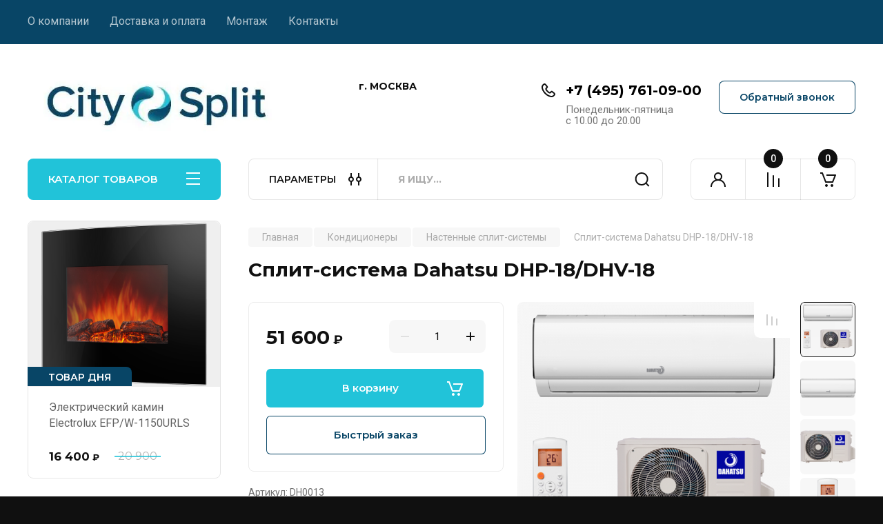

--- FILE ---
content_type: text/html; charset=utf-8
request_url: https://citysplit.ru/magazin/product/split-sistema-dahatsu-dhp-18-dhv-18
body_size: 27814
content:
<!doctype html>
<html lang="ru">

<head>
<meta charset="utf-8">
<meta name="robots" content="all"/>
<title>Сплит-система Dahatsu DHP-18/DHV-18</title>
<meta name="description" content="Сплит-система Dahatsu DHP-18/DHV-18">
<meta name="keywords" content="Сплит-система Dahatsu DHP-18/DHV-18">
<meta name="SKYPE_TOOLBAR" content="SKYPE_TOOLBAR_PARSER_COMPATIBLE">
<meta name="viewport" content="width=device-width, initial-scale=1.0, maximum-scale=1.0, user-scalable=no">
<meta name="format-detection" content="telephone=no">
<meta http-equiv="x-rim-auto-match" content="none">


<!-- JQuery -->
<!--<script src="/g/libs/jquery/1.10.2/jquery.min.js" charset="utf-8"></script>-->
<script src="/g/libs/jquery/2.2.4/jquery-2.2.4.min.js" charset="utf-8"></script>
<!-- JQuery -->

		<link rel="stylesheet" href="/g/css/styles_articles_tpl.css">

            <!-- 46b9544ffa2e5e73c3c971fe2ede35a5 -->
            <script src='/shared/s3/js/lang/ru.js'></script>
            <script src='/shared/s3/js/common.min.js'></script>
        <link rel='stylesheet' type='text/css' href='/shared/s3/css/calendar.css' /><link rel="stylesheet" href="/g/libs/lightgallery-proxy-to-hs/lightgallery.proxy.to.hs.min.css" media="all" async>
<script src="/g/libs/lightgallery-proxy-to-hs/lightgallery.proxy.to.hs.stub.min.js"></script>
<script src="/g/libs/lightgallery-proxy-to-hs/lightgallery.proxy.to.hs.js" async></script>
<link rel="icon" href="/favicon.svg" type="image/svg+xml">

<!--s3_require-->
<link rel="stylesheet" href="/g/basestyle/1.0.1/user/user.css" type="text/css"/>
<link rel="stylesheet" href="/g/basestyle/1.0.1/user/user.blue.css" type="text/css"/>
<script type="text/javascript" src="/g/basestyle/1.0.1/user/user.js" async></script>
<!--/s3_require-->
				
		
		
		
			<link rel="stylesheet" type="text/css" href="/g/shop2v2/default/css/theme.less.css">		
			<script type="text/javascript" src="/g/printme.js"></script>
		<script type="text/javascript" src="/g/shop2v2/default/js/tpl.js"></script>
		<script type="text/javascript" src="/g/shop2v2/default/js/baron.min.js"></script>
		
			<script type="text/javascript" src="/g/shop2v2/default/js/shop2.2.js"></script>
		
	<script type="text/javascript">shop2.init({"productRefs": {"443541307":{"brend":{"66002707":["552085907"]},"seria":{"DRAGON ON\/OFF":["552085907"]},"pp_split_sistemi":{"184728102":["552085907"]},"moshn_oxl_split_sist":{"5":["552085907"]},"mosnost_obogrev_":{"7":["552085907"]},"potreblaemaa_mosnost_ohlazdenie_":{"1":["552085907"]},"potreblaemaa_mosnost_obogrev_":{"1":["552085907"]},"invertor_265":{"184735102":["552085907"]},"klass_energoeffektivnosti":{"184730102":["552085907"]},"upravlenie_po_wi_fi":{"184726302":["552085907"]},"hladagent":{"R410A":["552085907"]},"minimal_nyj_uroven_suma_vnutrenn":{"33":["552085907"]},"cvet_split_sistem":{"184727302":["552085907"]},"min_temperatura_ohlazdenie_":{"45547305":["552085907"]},"min_temperatura_obogrev_":{"45548105":["552085907"]},"naprazenie_elektropitania":{"220":["552085907"]},"gabarity_vnutrennego_bloka_v_s_g":{"957x302x213":["552085907"]},"dlina_vnutrennego_bloka":{"957":["552085907"]},"vysota_vnutrennego_bloka":{"302":["552085907"]},"glubina_vnutrennego_bloka":{"213":["552085907"]},"gabarity_vnesnego_bloka_v_s_g_":{"770x555x300":["552085907"]},"sirina_naruznogo_bloka":{"770":["552085907"]},"vysota_naruznogo_bloka":{"555":["552085907"]},"glubina_naruznogo_bloka":{"300":["552085907"]},"strana":{"\u041a\u0438\u0442\u0430\u0439":["552085907"]},"strana_sborki":{"\u041a\u0438\u0442\u0430\u0439":["552085907"]},"garantia":{"184727502":["552085907"]}}},"apiHash": {"getPromoProducts":"e184cf13944fc76d56009d330297fe8e","getSearchMatches":"68ee3c42edcaeadc8145d71df43ae090","getFolderCustomFields":"409386a8c03d7a0a6834433cb30228e1","getProductListItem":"2a48b4c168b64025613158fc6bb01d4d","cartAddItem":"6a9238f5b758dd19f936bd57a1ea05bf","cartRemoveItem":"5c74884adfff5f4949249bac45865c5e","cartUpdate":"f1e0c6e866186fc1e2c0ac17af8bc004","cartRemoveCoupon":"a6d99e304e88fe3c9a05874999cd82af","cartAddCoupon":"c671deef86f7828326891cf844b9e402","deliveryCalc":"7eee811fd49a72212d757f19c23d7d4e","printOrder":"00339ebfdf388d747c6a877d9ae7dacb","cancelOrder":"4c10a983e6bb25681fc2e7447501b866","cancelOrderNotify":"e2075d8c7471f9daa32facb8a99d8bf6","repeatOrder":"a7d2da9586253527751429c9f18a9d2d","paymentMethods":"f0856592af2bc74b0c2b5e830ae5aeda","compare":"6c6897680d5feba141e5da1bd5f4f513"},"hash": null,"verId": 3113632,"mode": "product","step": "","uri": "/magazin","IMAGES_DIR": "/d/","my": {"buy_alias":"\u0412 \u043a\u043e\u0440\u0437\u0438\u043d\u0443","buy_mod":true,"buy_kind":true,"on_shop2_btn":true,"gr_auth_placeholder":true,"gr_show_collcetions_amount":true,"gr_kinds_slider":true,"gr_cart_titles":true,"gr_filter_remodal_res":"1260","gr_sorting_no_filter":true,"gr_filter_remodal":true,"gr_filter_range_slider":false,"gr_search_range_slider":false,"gr_add_to_compare_text":"\u041a \u0441\u0440\u0430\u0432\u043d\u0435\u043d\u0438\u044e","gr_to_compare_text":"\u0421\u0440\u0430\u0432\u043d\u0438\u0442\u044c","gr_search_form_title":"\u041f\u041e\u0418\u0421\u041a \u041f\u041e \u041f\u0410\u0420\u0410\u041c\u0415\u0422\u0420\u0410\u041c","gr_vendor_in_thumbs":true,"gr_show_titles":true,"gr_show_options_text":"\u0412\u0441\u0435 \u043f\u0430\u0440\u0430\u043c\u0435\u0442\u0440\u044b","gr_pagelist_only_icons":true,"gr_filter_title_text":"\u0424\u0418\u041b\u042c\u0422\u0420","gr_filter_btn_text":"\u0424\u0418\u041b\u042c\u0422\u0420","gr_filter_reset_text":"\u041e\u0447\u0438\u0441\u0442\u0438\u0442\u044c","gr_card_slider_class":" vertical","gr_product_one_click":"\u0411\u044b\u0441\u0442\u0440\u044b\u0439 \u0437\u0430\u043a\u0430\u0437","gr_options_more_btn":"\u0412\u0441\u0435 \u043f\u0430\u0440\u0430\u043c\u0435\u0442\u0440\u044b","gr_cart_auth_remodal":true,"gr_cart_show_options_text":"\u041f\u043e\u043a\u0430\u0437\u0430\u0442\u044c \u043f\u0430\u0440\u0430\u043c\u0435\u0442\u0440\u044b","gr_cart_clear_btn_class":"clear_btn","gr_cart_back_btn":"\u041a \u043f\u043e\u043a\u0443\u043f\u043a\u0430\u043c","gr_cart_total_title":"\u0420\u0430\u0441\u0447\u0435\u0442","gr_cart_autoriz_btn_class":"cart_buy_rem","gr_cart_regist_btn_class":"cart_regist_btn","gr_coupon_placeholder":"\u041a\u0443\u043f\u043e\u043d","fold_btn_tit":"\u041a\u0410\u0422\u0410\u041b\u041e\u0413 \u0422\u041e\u0412\u0410\u0420\u041e\u0412","fold_mobile_title":"\u041a\u0410\u0422\u0410\u041b\u041e\u0413","search_btn_tit":"\u041f\u0410\u0420\u0410\u041c\u0415\u0422\u0420\u042b","search_form_btn":"\u041d\u0430\u0439\u0442\u0438","gr_show_nav_btns":true,"gr_hide_no_amount_rating":true,"price_fa_rouble":true,"gr_filter_placeholders":true,"gr_filter_only_field_title":true,"gr_comments_only_field_placeholder":true,"gr_coupon_used_text":"\u0418\u0441\u043f\u043e\u043b\u044c\u0437\u043e\u0432\u0430\u043d\u043d\u044b\u0439","gr_pluso_title":"\u041f\u043e\u0434\u0435\u043b\u0438\u0442\u044c\u0441\u044f","gr_cart_preview_version":"2.2.110-electrical-goods-cart-preview","gr_filter_version":"global:shop2.2.110-auto-accessories-adaptive-store-filter.tpl","gr_cart_page_version":"global:shop2.2.110-electrical-goods-cart.tpl","gr_product_template_name":"shop2.2.110-auto-accessories-adaptive-store-product-list-thumbs.tpl","gr_product_page_version":"global:shop2.2.110-electrical-goods-product.tpl","gr_collections_item":"global:shop2.2.110-auto-accessories-adaptive-store-product-item-collections.tpl","min_count_in_select":15,"gr_slider_new_style":true,"gr_buy_btn_data_url":true,"gr_product_quick_view":true,"gr_turn_zoom_image":true,"gr_shop_modules_new_style":true,"gr_pagelist_lazy_load_normal":true,"lazy_load_subpages":true,"gr_shop2_msg":true,"gr_additional_cart_preview_new_template":true,"gr_filter_max_count":10,"gr_cart_amount_new":true,"gr_compare_page_version":"global:shop2.2.110-electrical-goods-compare.tpl","gr_img_lazyload":true,"gr_optimized":false,"fix_fixedPanel_ios":true,"gr_product_show_btns":true,"vendor_alias":"\u041f\u0440\u043e\u0438\u0437\u0432\u043e\u0434\u0438\u0442\u0435\u043b\u044c"},"shop2_cart_order_payments": 5,"cf_margin_price_enabled": 0,"maps_yandex_key":"","maps_google_key":""});shop2.facets.enabled = true;</script>
<style type="text/css">.product-item-thumb {width: 350px;}.product-item-thumb .product-image, .product-item-simple .product-image {height: 350px;width: 350px;}.product-item-thumb .product-amount .amount-title {width: 254px;}.product-item-thumb .product-price {width: 300px;}.shop2-product .product-side-l {width: 200px;}.shop2-product .product-image {height: 190px;width: 200px;}.shop2-product .product-thumbnails li {width: 56px;height: 56px;}</style>
	
	<!-- Custom styles -->
	<link rel="stylesheet" href="/g/libs/jqueryui/datepicker-and-slider/css/jquery-ui.css">
	<link rel="stylesheet" href="/g/libs/lightgallery/v1.2.19/lightgallery.css">
	<link rel="stylesheet" href="/g/libs/remodal/css/remodal.css">
	<link rel="stylesheet" href="/g/libs/remodal/css/remodal-default-theme.css">
	<link rel="stylesheet" href="/g/libs/waslide/css/waslide.css">
	<link rel="stylesheet" href="/g/libs/jquery-popover/0.0.4/jquery.popover.css">
	<link rel="stylesheet" href="/g/libs/tiny-slider/2.9.2/css/animate.min.css">
	<link rel="stylesheet" href="/g/libs/tiny-slider/2.9.2/css/tiny-slider.min.css">
	<!-- Custom styles -->
	
	<!-- Custom js -->
	<script src="/g/libs/headeroom/0.12.0/headroom.js" charset="utf-8"></script>	<script src="/g/libs/jquery-responsive-tabs/1.6.3/jquery.responsiveTabs.min.js" charset="utf-8"></script>
	<script src="/g/libs/jquery-match-height/0.7.2/jquery.matchHeight.min.js" charset="utf-8"></script>
	<script src="/g/libs/jqueryui/datepicker-and-slider/js/jquery-ui.min.js" charset="utf-8"></script>
	<script src="/g/libs/jqueryui/touch_punch/jquery.ui.touch_punch.min.js" charset="utf-8"></script>
	
	<script src="/g/libs/owl-carousel/2.3.4/owl.carousel.min.js" charset="utf-8"></script>
	
			<script src="/g/libs/flexmenu/1.4.2/flexmenu.min.modern.js" charset="utf-8"></script>
		
	<script src="/g/libs/lightgallery/v1.2.19/lightgallery.js" charset="utf-8"></script>
	<script src="/g/libs/jquery-slick/1.6.0/slick.min.js" charset="utf-8"></script>
	<script src="/g/libs/remodal/js/remodal.js" charset="utf-8"></script>
	<script src="/g/libs/waslide/js/animit.js"></script>
	<script src="/g/libs/waslide/js/waslide.js"></script>
	
	<script src="/g/templates/shop2/widgets/js/timer.js" charset="utf-8"></script>
	
	<script src="/g/libs/jquery-popover/0.0.4/jquery.popover.js"></script>
	<script src="/g/libs/tiny-slider/2.9.2/js/tiny-slider.helper.ie8.min.js"></script>
	<script src="/g/libs/tiny-slider/2.9.2/js/tiny-slider.min.js"></script>
	<script src="/g/libs/vanilla-lazyload/17.1.0/lazyload.min.js"></script>	<!-- Custom js -->
	
	<!-- Site js -->
	<script src="/g/s3/misc/form/shop-form/shop-form-minimal.js" charset="utf-8"></script>
	<script src="/g/templates/shop2/2.110.2/electrical-goods/js/plugins.js" charset="utf-8"></script>




	<script src="/g/templates/shop2/2.110.2/electrical-goods/additional_work/quick_view_popup/quick_view_popup.js"></script>







<!-- Site js -->

<!-- Theme styles -->

		
				    <link rel="stylesheet" href="/g/templates/shop2/2.110.2/electrical-goods/themes/theme10/theme.scss.css">
			
<!-- Theme styles -->

	<!-- Main js -->
			<script src="/g/templates/shop2/2.110.2/electrical-goods/js/shop_main.js" charset="utf-8"></script>
		<!-- Main js -->

	
<link rel="stylesheet" href="/g/templates/shop2/2.110.2/electrical-goods/css/global_styles.css">

	<meta name="yandex-verification" content="7f84265c6af93d3f" />
<!-- Yandex.Metrika counter -->
<script type="text/javascript" >
   (function(m,e,t,r,i,k,a){m[i]=m[i]||function(){(m[i].a=m[i].a||[]).push(arguments)};
   m[i].l=1*new Date();
   for (var j = 0; j < document.scripts.length; j++) {if (document.scripts[j].src === r) { return; }}
   k=e.createElement(t),a=e.getElementsByTagName(t)[0],k.async=1,k.src=r,a.parentNode.insertBefore(k,a)})
   (window, document, "script", "https://mc.yandex.ru/metrika/tag.js", "ym");

   ym(96945235, "init", {
        clickmap:true,
        trackLinks:true,
        accurateTrackBounce:true
   });
</script>
<noscript><div><img src="https://mc.yandex.ru/watch/96945235" style="position:absolute; left:-9999px;" alt="" /></div></noscript>
<!-- /Yandex.Metrika counter -->


</head><body class="site gr_shop2_msg">
		
		
	   
   <div class="site_wrap">
	   <div class="mobile_panel_wrap">
	      <div class="mobile__panel">
	         <a class="close-button"><span>&nbsp;</span></a>
	         <div class="mobile_panel_inner">
	            <div class="mobile_menu_prev">
	               <div class="btn_next_menu"><span>МЕНЮ</span></div>
	                <div class="shared_mob_title">КАТАЛОГ</div>
	                <nav class="mobile_shared_wrap">                    
	                </nav>
	
	            </div>
	            <div class="mobile_menu_next">
	               <div class="btn_prev_menu"><span>Назад</span></div>
	               
	            </div>
	         </div>
	      </div>
	   </div>

	   <div class="site__wrapper">
	   	
	   			   	
	      <div class="top-menu">
	         <nav class="top-menu__inner block_padding">            
	            <ul class="top-menu__items"><li><a href="/o-kompanii" >О компании</a></li><li class="has-child"><a href="/dostavka-i-oplata" >Доставка и оплата</a><ul class="level-2"><li><a href="/oplata" >Оплата</a></li><li><a href="/dostavka" >Доставка</a></li><li><a href="/vozvrat-i-obmen" >Возврат и обмен</a></li><li><a href="/obrabotka-dannyh" >Обработка данных</a></li><li><a href="/rekvizity" >Реквизиты</a></li></ul></li><li><a href="/montazh" >Монтаж</a></li><li><a href="/kontakty" >Контакты</a></li></ul>            
	         </nav>
	      </div>
	      <div class="site__inner">
	         <header class="site-header block_padding">
	            <div class="company-info">
	            		            									<a class="company-info__logo_pic no_margins" href="https://citysplit.ru">
								<img style="max-width: 379px" src="/thumb/2/bSGU45Qa6P_ugIzphh4P7A/379c113/d/citysplit_logo.jpg" alt="">
							</a>
																	            </div>
	            <div class="head-contacts">
	               <div class="head-contacts__inner">
	                  <div class="head-contacts__address">
	                  		                     <div class="head-contacts__title">г. МОСКВА</div>
	                     	                     	                  </div>
	                  
	                  	                  <div class="head-contacts__phones">
	                     <div class="head-contacts__phones-inner">
	                        <div class="div-block">
	                        		                        	<div>
	                        		<span class="phone-num__title"></span>
	                        		<a href="tel:+7 (495) 761-09-00" class="link">+7 (495) 761-09-00</a>
                        		</div> 
	                        		                        </div>
	                        	                        <div class="head-contacts__phone-time">Понедельник-пятница<br />
с 10.00 до 20.00</div>
	                        	                     </div>
	                  </div>
	                  	               </div>
	               	               <div class="head-conracts__recall"><span data-remodal-target="form_top_popap" class="head-conracts__recall-btn w-button">Обратный звонок</span></div>
	               	            </div>
	         </header>
	         <div class="shop-modules block_padding shop_modules_new_style">
	            <div class="shop-modules__inner">
	               <div class="shop-modules__folders active">
	                  <div class="shop-modules__folders-title">КАТАЛОГ ТОВАРОВ</div>
	                  <div class="shop-modules__folder-icon"></div>
	               </div>
	               <div class="shop-modules__folders_mobile">
	                  <div class="shop-modules__folder-icon"></div>
	               </div>
	                <div class="shop-modules__search">
	                    <div data-remodal-target="search_popap" class="shop-modules__search-popup w-button">ПАРАМЕТРЫ</div>
	                     <nav class="search_catalog_top">
	                     	
	                     								    <form action="/magazin/search" enctype="multipart/form-data" method="get" class="shop-modules__search-form w-form">
		                     	    <input type="text" id="s[name]" name="search_text" placeholder="Я ищу…" class="shop-modules__search-input w-input">
		                     	    <button class="shop-modules__search-btn w-button">Найти</button>
		                       <re-captcha data-captcha="recaptcha"
     data-name="captcha"
     data-sitekey="6LddAuIZAAAAAAuuCT_s37EF11beyoreUVbJlVZM"
     data-lang="ru"
     data-rsize="invisible"
     data-type="image"
     data-theme="light"></re-captcha></form>   
							                   
					    </nav>
	
	                </div>
	               <div class="mobile-contacts" data-remodal-target="contact_popap">&nbsp;</div>
	               <div class="mobile-search" data-remodal-target="search_popap">&nbsp;</div>
	               
	               <div class="shop-modules__cabinet" data-remodal-target="login_popap">&nbsp;</div>
	               
	               					<div class="compare-block">
						<a href="/magazin/compare" class="compare-block__link" target="_blank">&nbsp;</a>
						<div class="compare-block__amount">0</div>
					</div>
	               	               
	               
	               					
																	
													<div class="gr-cart-preview">
								  
	    	    	    
	    <div id="shop2-cart-preview">
	      <a href="/magazin/cart" class=" pointer_events_none">
	        <span class="gr-cart-total-amount shop-modules__cart-amount">0</span>
	        <span class="gr-cart-total-sum">0 <span>₽</span></span>
	      </a>
	    </div><!-- Cart Preview -->
    
								</div>
							 
											
						                
	            </div>
	         </div>
	         <div class="site-content content_shop_pages">
	            <div class="site-content__inner ">
	            	
	            	<div class="site-content__inner_2 block_padding">
	              
	               <div class="site-content__left">
	               	
	               	
	               						    <nav class=" folders-nav  ">
					        <ul class=" folders_menu">
					            					                					            					                					                    					
					                    					                        <li class="cat-item firstlevel has sublevel">
												<a href="/magazin/folder/kondicionery" class="hasArrow ">
													
						                        							                        									                        								                                		<span class="cat-item__pic"><?xml version="1.0" encoding="utf-8"?>
<!-- Generator: Adobe Illustrator 21.0.0, SVG Export Plug-In . SVG Version: 6.00 Build 0)  -->
<svg version="1.1" id="Слой_1" xmlns="http://www.w3.org/2000/svg" xmlns:xlink="http://www.w3.org/1999/xlink" x="0px" y="0px"
	 viewBox="0 0 200 150" style="enable-background:new 0 0 200 150;" xml:space="preserve">
<style type="text/css">
	.st0{fill:#FFFFFF;}
</style>
<path class="st0" d="M186.2,4.5H15.7c-5.4,0-9.7,4.4-9.7,9.7v76.3c0,5.4,4.4,9.7,9.7,9.7h170.5c5.4,0,9.7-4.4,9.7-9.7V14.3
	C195.9,8.9,191.6,4.5,186.2,4.5z M171,95H31.4v-9.5c0-2.3,1.9-4.2,4.2-4.2h131.1c2.3,0,4.2,1.9,4.2,4.2V95z M190.7,90.5
	c0,2.5-2,4.5-4.5,4.5h-10v-9.5c0-5.2-4.2-9.5-9.5-9.5H35.7c-5.2,0-9.5,4.2-9.5,9.5V95H15.7c-2.5,0-4.5-2-4.5-4.5V14.3
	c0-2.5,2-4.5,4.5-4.5h170.5c2.5,0,4.5,2,4.5,4.5V90.5z M176.7,24.3v1.9c0,0.9-0.8,1.7-1.7,1.7H27.3c-0.9,0-1.7-0.8-1.7-1.7v-1.9
	c0-0.9,0.8-1.7,1.7-1.7H175C176,22.7,176.7,23.4,176.7,24.3z M176.7,37.4v2c0,0.9-0.7,1.6-1.6,1.6H27.3c-0.9,0-1.6-0.7-1.6-1.6v-2
	c0-0.9,0.7-1.6,1.6-1.6h147.9C176,35.8,176.7,36.5,176.7,37.4z M91.2,62.7V67c0,0.7-0.5,1.2-1.2,1.2h-4.3c-0.7,0-1.2-0.5-1.2-1.2
	v-4.3c0-0.7,0.5-1.2,1.2-1.2H90C90.6,61.5,91.2,62.1,91.2,62.7z M104.3,62.7V67c0,0.7-0.5,1.2-1.2,1.2h-4.3c-0.7,0-1.2-0.5-1.2-1.2
	v-4.3c0-0.7,0.5-1.2,1.2-1.2h4.3C103.7,61.5,104.3,62.1,104.3,62.7z M117.4,62.7V67c0,0.7-0.5,1.2-1.2,1.2h-4.3
	c-0.7,0-1.2-0.5-1.2-1.2v-4.3c0-0.7,0.5-1.2,1.2-1.2h4.3C116.8,61.5,117.4,62.1,117.4,62.7z M44.8,112.5c2,3.6,2.6,7.7,1.8,11.6
	c-0.4,2.1-1.3,4-2,5.9c-0.7,1.8-1.4,3.4-1.8,5.1c-0.5,2.3-0.4,5.3,1,7.4c0.4,0.6,0.3,1.4-0.2,1.9L42,146c-0.6,0.6-1.7,0.6-2.2-0.2
	c-2.2-3-3-7.3-2.1-11.8c0.4-2.1,1.3-4.1,2.1-6c0.7-1.7,1.4-3.3,1.7-4.9c0.6-2.6,0.2-5.4-1.2-7.8c-0.3-0.6-0.1-1.3,0.4-1.6l2-1.3
	C43.6,111.7,44.5,111.9,44.8,112.5z M83.1,112.8c1.9,3.5,2.5,7.5,1.7,11.4c-0.4,2.1-1.3,4-2,5.9c-0.7,1.8-1.4,3.4-1.8,5.1
	c-0.5,2.3-0.4,5.4,1.1,7.5c0.4,0.5,0.3,1.2-0.1,1.7l-1.8,1.9c-0.6,0.6-1.5,0.5-2-0.1c-2.3-3-3.1-7.4-2.2-11.9c0.4-2.1,1.3-4.1,2.1-6
	c0.7-1.7,1.4-3.3,1.7-4.9c0.6-2.6,0.2-5.3-1.1-7.7c-0.3-0.6-0.1-1.4,0.5-1.8l2-1.3C81.8,111.7,82.7,112,83.1,112.8z M121.4,113
	c1.8,3.5,2.3,7.4,1.5,11.1c-0.4,2.1-1.3,4-2,5.9c-0.7,1.8-1.4,3.4-1.8,5.1c-0.5,2.3-0.4,5.3,1,7.4c0.4,0.6,0.3,1.3-0.2,1.8l-1.7,1.7
	c-0.6,0.6-1.7,0.6-2.2-0.2c-2.2-3-3-7.3-2.1-11.8c0.4-2.1,1.3-4.1,2.1-6c0.7-1.7,1.4-3.3,1.7-4.9c0.5-2.5,0.2-5.2-1-7.5
	c-0.4-0.8-0.1-1.7,0.6-2.1l1.6-1C119.8,111.8,121,112.1,121.4,113z M159.4,112.6c2,3.6,2.6,7.6,1.8,11.6c-0.4,2.1-1.3,4-2,5.9
	c-0.7,1.8-1.4,3.4-1.8,5.1c-0.5,2.3-0.4,5.2,0.9,7.3c0.4,0.7,0.4,1.5-0.2,2l-1.4,1.5c-0.7,0.7-1.9,0.6-2.4-0.2
	c-2.1-3-2.9-7.2-2-11.7c0.4-2.1,1.3-4.1,2.1-6c0.7-1.7,1.4-3.3,1.7-4.9c0.6-2.6,0.2-5.4-1.1-7.8c-0.3-0.6-0.1-1.3,0.5-1.7l2.2-1.4
	C158.1,111.7,159,111.9,159.4,112.6z"/>
</svg>
</span>
						                                						                                					                                						                        		<span class="cat-item__title  no-padding">Кондиционеры</span>
					                        		
					                        	</a>
					                    					                    																									                					            					                					                    					                        					                            <ul>
					                            	<li class="parentItem"><a href="/magazin/folder/kondicionery"><span>Кондиционеры</span></a></li>
					                        					                    					
					                    					                        <li class=""> 
					                        	<a href="/magazin/folder/nastennye-split-sistemy">Настенные сплит-системы</a>
					                    					                    																									                					            					                					                    					                        					                            </li>
					                            					                        					                    					
					                    					                        <li class=" has sublevel"> 
					                        	<a class="hasArrow" href="/magazin/folder/multisplit-sistemy">Мультисплит-системы</a>
					                    					                    																									                					            					                					                    					                        					                            <ul>
					                            	<li class="parentItem"><a href="/magazin/folder/multisplit-sistemy"><span>Мультисплит-системы</span></a></li>
					                        					                    					
					                    					                        <li class=""> 
					                        	<a href="/magazin/folder/naruzhnye-bloki">Наружные блоки</a>
					                    					                    																									                					            					                					                    					                        					                            </li>
					                            					                        					                    					
					                    					                        <li class=""> 
					                        	<a href="/magazin/folder/vnutrennie-bloki">Внутренние блоки</a>
					                    					                    																									                					            					                					                    					                        					                            </li>
					                            					                        					                    					
					                    					                        <li class=""> 
					                        	<a href="/magazin/folder/komplekty-multisplit-sistem">Комплекты</a>
					                    					                    																									                					            					                					                    					                        					                            </li>
					                            					                                </ul>
					                                </li>
					                            					                        					                    					
					                    					                        <li class=""> 
					                        	<a href="/magazin/folder/mobilnye-kondicionery">Мобильные кондиционеры</a>
					                    					                    																									                					            					                					                    					                        					                            </li>
					                            					                        					                    					
					                    					                        <li class=""> 
					                        	<a href="/magazin/folder/aksessuary">Аксессуары</a>
					                    					                    																									                					            					                					                    					                        					                            </li>
					                            					                                </ul>
					                                </li>
					                            					                        					                    					
					                    					                        <li class="cat-item firstlevel has sublevel">
												<a href="/magazin/folder/ventilyaciya" class="hasArrow ">
													
						                        							                        									                        								                                		<span class="cat-item__pic"><?xml version="1.0" encoding="utf-8"?>
<!-- Generator: Adobe Illustrator 21.0.0, SVG Export Plug-In . SVG Version: 6.00 Build 0)  -->
<svg version="1.1" id="Слой_1" xmlns="http://www.w3.org/2000/svg" xmlns:xlink="http://www.w3.org/1999/xlink" x="0px" y="0px"
	 viewBox="0 0 200 200" style="enable-background:new 0 0 200 200;" xml:space="preserve">
<style type="text/css">
	.st0{fill:#FFFFFF;}
</style>
<path class="st0" d="M106.5,115c1.7,4.1,2.6,8.4,2.5,12.9c0,0.6,0,1.2-0.1,1.8c-0.1,2.8-0.3,5.9,1,8.9c2.2,5,8.3,8.1,14.4,7.2
	c0.4-0.1,0.7-0.1,1.1-0.2c4.1-0.8,8.1-3.2,12.1-7.2c5.2-5.1,8.7-11,10.1-17c1.7-7.2,0.2-14.6-3.8-19.9c-4-5.2-9.9-7.8-14.2-9
	c-4.3-1.2-8.7-1.6-12.8-1.9c-1.3-3-3.4-5.5-6-7.4c2.7-3.9,6.2-7.1,10.3-9.5c0.5-0.3,1-0.6,1.6-0.9c2.5-1.3,5.2-2.8,7.1-5.5
	c3.2-4.5,2.7-11.2-1.2-16c-2.9-3.5-7.1-6-13.1-7.6c-7.1-1.9-13.9-1.8-19.8,0.1c-7,2.3-12.7,7.3-15.1,13.5
	c-2.4,6.1-1.6,12.5-0.4,16.8c1.3,4.7,3.4,9,5.5,13c-2,2.6-3.3,5.8-3.6,9.2c-4.8-0.3-9.5-1.6-13.6-4c-0.5-0.3-1-0.6-1.5-0.9
	c-2.4-1.4-5.1-3-8.3-3.3c-5.5-0.4-11,3.5-13.1,9.3c-1.6,4.3-1.5,9.2,0.2,15.1c2,7,5.6,12.9,10.3,16.9c5.5,4.8,12.8,7.1,19.4,6
	c0.3,0,0.6-0.1,0.8-0.2c6.1-1.3,10.8-5.1,13.8-8.1c3.3-3.5,5.9-7.5,8.2-11.2c0.7,0.1,1.4,0.1,2.1,0.1
	C102.4,116.2,104.5,115.8,106.5,115z M118.4,98c0-0.5,0-1-0.1-1.5c3.3,0.3,6.6,0.7,9.8,1.5c3.4,1,8.1,2.9,11.2,6.9
	c3,4,4.1,9.6,2.8,15.2c-1.1,5-4.1,9.9-8.5,14.2c-3.5,3.4-6.8,5.3-10,5.8c-3,0.4-7-0.8-8.4-3.8c-0.8-1.8-0.7-4-0.6-6.4
	c0-0.6,0.1-1.3,0.1-1.9c0.1-5.4-1-10.8-3.2-15.8C115.7,108.9,118.4,103.7,118.4,98z M100.2,110.5c-6.9,0-12.5-5.6-12.5-12.5
	c0-6.9,5.6-12.5,12.5-12.5s12.5,5.6,12.5,12.5C112.7,104.9,107.1,110.5,100.2,110.5z M85.9,59.5c1.8-4.6,6.2-8.4,11.6-10.2
	c4.9-1.6,10.6-1.5,16.6,0c4.7,1.2,8,3.1,10.1,5.7c1.9,2.4,2.9,6.4,1,9.1c-1.1,1.6-3.1,2.6-5.2,3.7c-0.6,0.3-1.1,0.6-1.7,0.9
	c-5.1,2.9-9.4,7-12.6,11.8c-1.7-0.6-3.6-0.9-5.5-0.9c-3.8,0-7.3,1.2-10.3,3.2c-1.7-3.2-3.3-6.7-4.2-10.3
	C84.8,69.2,84.1,64.2,85.9,59.5z M85.8,123.3c-2.5,2.6-6.4,5.8-11.4,6.6c-4.9,0.8-10.4-0.9-14.7-4.7c-3.8-3.4-6.8-8.3-8.5-14.2
	c-1.4-4.7-1.5-8.5-0.4-11.6c1.1-2.9,4-5.8,7.3-5.6c1.9,0.1,3.8,1.3,5.9,2.5c0.5,0.3,1.1,0.7,1.7,1c5.2,2.9,10.9,4.5,16.8,4.7
	c1.3,5.5,5,10,9.9,12.3C90.5,117.5,88.4,120.7,85.8,123.3z M44.3,166.6c0.7,0.6,0.8,1.7,0.2,2.4c-0.7,0.8-1.4,1.7-2.1,2.5
	c-0.6,0.7-1.7,0.8-2.4,0.2c-2.3-1.9-4.5-3.9-6.6-6C15.5,147.8,5.6,123.9,5.6,98.5c0-19.1,5.6-37.3,16-52.8c0.4-0.6,1.1-0.8,1.7-0.5
	c1.1,0.6,2.5,1.2,3.5,1.7c0.7,0.4,1,1.3,0.5,2c-9.6,14.1-15.3,31.2-15.3,49.6C12.2,125.9,24.7,150.4,44.3,166.6z M195.6,98.5
	c0,25.4-9.9,49.2-27.8,67.2c-2,2-4,3.9-6.2,5.6c-0.8,0.6-1.9,0.5-2.5-0.3c-0.6-0.8-1.2-1.7-1.9-2.5c-0.6-0.7-0.4-1.8,0.3-2.4
	c19.3-16.2,31.5-40.5,31.5-67.6c0-2.3-0.1-4.6-0.3-6.9c-0.1-1.1,0.8-2.1,2-2c0.9,0.1,1.9,0.1,2.8,0.2c0.9,0.1,1.7,0.8,1.8,1.7
	C195.5,93.9,195.6,96.2,195.6,98.5z M50.3,20c-0.5-0.8-0.3-1.8,0.5-2.3c14.8-9.2,32-14.1,49.8-14.1c25.4,0,49.2,9.9,67.2,27.8
	c4.9,4.9,9.2,10.3,12.8,15.9c0.5,0.8,0.3,1.8-0.5,2.3c-0.9,0.6-1.8,1.2-2.7,1.8c-0.8,0.5-1.8,0.3-2.3-0.5
	c-15.7-24.5-43.2-40.8-74.4-40.8c-17,0-32.8,4.8-46.3,13.2c-0.8,0.5-1.8,0.2-2.2-0.5C51.5,21.8,50.9,20.9,50.3,20z M136.4,163
	c6-3.3,11.6-7.5,16.6-12.5c14-14,21.7-32.6,21.7-52.4S167,59.7,153,45.7c-14-14-32.6-21.7-52.4-21.7s-38.4,7.7-52.4,21.7
	c-14,14-21.7,32.6-21.7,52.4c0,19.8,7.7,38.4,21.7,52.4c5,5,10.6,9.2,16.6,12.5c-7.4,7.5-13.1,17.1-16.6,28
	c-0.4,1.4-0.2,2.9,0.7,4.1c0.9,1.2,2.2,1.9,3.7,1.9l96.2,0.1c0,0,0,0,0,0c1.5,0,2.8-0.7,3.7-1.9c0.9-1.2,1.1-2.7,0.7-4.1
	C149.5,180.2,143.8,170.5,136.4,163z M32.2,98.1c0-37.7,30.7-68.4,68.4-68.4c37.7,0,68.4,30.7,68.4,68.4c0,37.7-30.7,68.4-68.4,68.4
	C62.9,166.5,32.2,135.8,32.2,98.1z M54,191.3c3.5-10.1,9.1-18.9,16.1-25.6c9.5,4.3,19.8,6.5,30.5,6.5c10.7,0,21-2.3,30.4-6.5
	c7.1,6.7,12.6,15.5,16.1,25.7L54,191.3z"/>
</svg>
</span>
						                                						                                					                                						                        		<span class="cat-item__title  no-padding">Вентиляция</span>
					                        		
					                        	</a>
					                    					                    																									                					            					                					                    					                        					                            <ul>
					                            	<li class="parentItem"><a href="/magazin/folder/ventilyaciya"><span>Вентиляция</span></a></li>
					                        					                    					
					                    					                        <li class=""> 
					                        	<a href="/magazin/folder/brizery-tion">Бризеры TION</a>
					                    					                    																									                					            					                					                    					                        					                            </li>
					                            					                        					                    					
					                    					                        <li class=""> 
					                        	<a href="/magazin/folder/ventilyaciya-1">Приточные установки</a>
					                    					                    																									                					            					                					                    					                        					                            </li>
					                            					                                </ul>
					                                </li>
					                            					                        					                    					
					                    					                        <li class="cat-item firstlevel has sublevel">
												<a href="/magazin/folder/otoplenie" class="hasArrow ">
													
						                        							                        									                        								                                		<span class="cat-item__pic"><?xml version="1.0" encoding="utf-8"?>
<!-- Generator: Adobe Illustrator 21.0.0, SVG Export Plug-In . SVG Version: 6.00 Build 0)  -->
<svg version="1.1" id="Слой_1" xmlns="http://www.w3.org/2000/svg" xmlns:xlink="http://www.w3.org/1999/xlink" x="0px" y="0px"
	 viewBox="0 0 200 170" style="enable-background:new 0 0 200 170;" xml:space="preserve">
<style type="text/css">
	.st0{fill:#FFFFFF;}
</style>
<path class="st0" d="M28.7,39.2c-2.5-3.1-3.3-7.7-2.4-12.4c0.4-2.2,1.3-4.2,2.1-6.2c0.7-1.8,1.4-3.4,1.8-5.1
	c0.6-2.7,0.2-5.5-1.2-8.1c-0.3-0.6-0.1-1.3,0.4-1.6l2.3-1.5c0.6-0.4,1.5-0.2,1.8,0.4c2.1,3.7,2.7,7.9,1.9,12c-0.5,2.1-1.3,4.1-2.1,6
	c-0.8,1.8-1.5,3.5-1.8,5.2c-0.5,2.4-0.4,5.6,1.2,7.8c0.3,0.5,0.3,1.1-0.1,1.5l-2.1,2.1C30,39.8,29.2,39.8,28.7,39.2z M69.7,39.3
	l2.1-2.1c0.4-0.4,0.5-1,0.1-1.5c-1.6-2.2-1.7-5.4-1.2-7.8c0.3-1.7,1.1-3.4,1.8-5.2c0.8-1.9,1.6-3.9,2.1-6c0.9-4.1,0.2-8.3-1.9-12
	c-0.4-0.6-1.2-0.8-1.8-0.4l-2.3,1.5c-0.5,0.4-0.8,1.1-0.4,1.6c1.4,2.5,1.8,5.3,1.2,8.1c-0.3,1.6-1.1,3.3-1.8,5.1
	c-0.8,2-1.7,4-2.1,6.2c-1,4.7-0.1,9.3,2.4,12.4C68.4,39.8,69.2,39.8,69.7,39.3z M109,39.3l2.1-2.1c0.4-0.4,0.5-1,0.1-1.5
	c-1.6-2.2-1.7-5.4-1.2-7.8c0.3-1.7,1.1-3.4,1.8-5.2c0.8-1.9,1.6-3.9,2.1-6c0.9-4.1,0.2-8.3-1.9-12c-0.4-0.6-1.2-0.8-1.8-0.4L108,5.8
	c-0.5,0.4-0.8,1.1-0.4,1.6c1.4,2.5,1.8,5.3,1.2,8.1c-0.3,1.6-1.1,3.3-1.8,5.1c-0.8,2-1.7,4-2.1,6.2c-1,4.7-0.1,9.3,2.4,12.4
	C107.6,39.8,108.5,39.8,109,39.3z M148.2,39.3l2.1-2.1c0.4-0.4,0.5-1,0.1-1.5c-1.6-2.2-1.7-5.4-1.2-7.8c0.3-1.7,1.1-3.4,1.8-5.2
	c0.8-1.9,1.6-3.9,2.1-6c0.9-4.1,0.2-8.3-1.9-12c-0.4-0.6-1.2-0.8-1.8-0.4l-2.3,1.5c-0.5,0.4-0.8,1.1-0.4,1.6
	c1.4,2.5,1.8,5.3,1.2,8.1c-0.3,1.6-1.1,3.3-1.8,5.1c-0.8,2-1.7,4-2.1,6.2c-1,4.7-0.1,9.3,2.4,12.4C146.9,39.8,147.7,39.8,148.2,39.3
	z M119.1,76.2v60.9c0,5.8-4.7,10.6-10.6,10.6s-10.6-4.7-10.6-10.6V76.2c0-5.8,4.7-10.6,10.6-10.6S119.1,70.3,119.1,76.2z
	 M113.7,76.2c0-2.9-2.3-5.2-5.2-5.2s-5.2,2.3-5.2,5.2v60.9c0,2.9,2.3,5.2,5.2,5.2s5.2-2.3,5.2-5.2V76.2z M156.4,76.2v60.9
	c0,5.8-4.7,10.6-10.6,10.6c-5.8,0-10.6-4.7-10.6-10.6V76.2c0-5.8,4.7-10.6,10.6-10.6C151.6,65.6,156.4,70.3,156.4,76.2z M151,76.2
	c0-2.9-2.3-5.2-5.2-5.2s-5.2,2.3-5.2,5.2v60.9c0,2.9,2.3,5.2,5.2,5.2s5.2-2.3,5.2-5.2V76.2z M81.7,76.2v60.9
	c0,5.8-4.7,10.6-10.6,10.6s-10.6-4.7-10.6-10.6V76.2c0-5.8,4.7-10.6,10.6-10.6S81.7,70.3,81.7,76.2z M76.3,76.2
	c0-2.9-2.3-5.2-5.2-5.2s-5.2,2.3-5.2,5.2v60.9c0,2.9,2.3,5.2,5.2,5.2s5.2-2.3,5.2-5.2V76.2z M44.4,76.2v60.9
	c0,5.8-4.7,10.6-10.6,10.6s-10.6-4.7-10.6-10.6V76.2c0-5.8,4.7-10.6,10.6-10.6S44.4,70.3,44.4,76.2z M39,76.2c0-2.9-2.3-5.2-5.2-5.2
	s-5.2,2.3-5.2,5.2v60.9c0,2.9,2.3,5.2,5.2,5.2s5.2-2.3,5.2-5.2V76.2z M191.2,116.8v7.3c3.1,0.6,5.4,3.3,5.4,6.5V141
	c0,3.6-3,6.6-6.6,6.6h-17.5v7.2c0,4.7-3.8,8.4-8.4,8.4H15.4c-4.7,0-8.4-3.8-8.4-8.4V58.1c0-4.7,3.8-8.4,8.4-8.4H164
	c4.7,0,8.4,3.8,8.4,8.4V66h12.3c6.5,0,11.8,5.3,11.8,11.8s-5.3,11.8-11.8,11.8h-12.3V124h13.3v-7.2h-3.4c-0.6,0-1.2-0.5-1.2-1.2
	v-3.1c0-0.6,0.5-1.2,1.2-1.2h13.3c0.6,0,1.2,0.5,1.2,1.2v3.1c0,0.6-0.5,1.2-1.2,1.2H191.2z M172.5,71.3v12.9h12.3
	c3.6,0,6.4-2.9,6.4-6.4c0-3.6-2.9-6.4-6.4-6.4H172.5z M167.1,58.1c0-1.7-1.4-3.1-3.1-3.1H15.4c-1.7,0-3.1,1.4-3.1,3.1v96.7
	c0,1.7,1.4,3.1,3.1,3.1H164c1.7,0,3.1-1.4,3.1-3.1V58.1z M191.3,130.6c0-0.7-0.6-1.2-1.2-1.2h-17.5v12.9H190c0.7,0,1.2-0.6,1.2-1.2
	V130.6z"/>
</svg>
</span>
						                                						                                					                                						                        		<span class="cat-item__title  no-padding">Отопление</span>
					                        		
					                        	</a>
					                    					                    																									                					            					                					                    					                        					                            <ul>
					                            	<li class="parentItem"><a href="/magazin/folder/otoplenie"><span>Отопление</span></a></li>
					                        					                    					
					                    					                        <li class=""> 
					                        	<a href="/magazin/folder/konvektory">Конвекторы</a>
					                    					                    																									                					            					                					                    					                        					                            </li>
					                            					                        					                    					
					                    					                        <li class=""> 
					                        	<a href="/magazin/folder/infrakrasnye-konvektory">Инфракрасные конвекторы</a>
					                    					                    																									                					            					                					                    					                        					                            </li>
					                            					                        					                    					
					                    					                        <li class=""> 
					                        	<a href="/magazin/folder/teplovye-zavesy">Тепловые завесы</a>
					                    					                    																									                					            					                					                    					                        					                            </li>
					                            					                        					                    					
					                    					                        <li class=""> 
					                        	<a href="/magazin/folder/teploventilyatory">Тепловентиляторы</a>
					                    					                    																									                					            					                					                    					                        					                            </li>
					                            					                        					                    					
					                    					                        <li class=""> 
					                        	<a href="/magazin/folder/aksessuary-dlya-teplovogo-oborudovaniya">Аксессуары для теплового оборудования</a>
					                    					                    																									                					            					                					                    					                        					                            </li>
					                            					                                </ul>
					                                </li>
					                            					                        					                    					
					                    					                        <li class="cat-item firstlevel has sublevel">
												<a href="/magazin/folder/uvlazhnenie" class="hasArrow ">
													
						                        							                        									                        								                                		<span class="cat-item__pic"><?xml version="1.0" encoding="utf-8"?>
<!-- Generator: Adobe Illustrator 21.0.0, SVG Export Plug-In . SVG Version: 6.00 Build 0)  -->
<svg version="1.1" id="Слой_1" xmlns="http://www.w3.org/2000/svg" xmlns:xlink="http://www.w3.org/1999/xlink" x="0px" y="0px"
	 viewBox="0 0 145 200" style="enable-background:new 0 0 145 200;" xml:space="preserve">
<style type="text/css">
	.st0{fill:#FFFFFF;}
</style>
<g>
	<path class="st0" d="M45,53.5c-5-4-7-10.8-5.3-17.7c0.7-2.9,2.1-5.5,3.4-8.1c1.2-2.2,2.2-4.3,2.8-6.3c1-3.7,0-7.5-2.7-10.8l5.6-4.6
		c4.2,5.1,5.7,11.4,4.1,17.3c-0.7,2.8-2.1,5.3-3.4,7.8c-1.2,2.3-2.3,4.4-2.8,6.4c-0.4,1.6-1.4,6.9,2.8,10.3L45,53.5z"/>
	<path class="st0" d="M73.2,53.5c-5-4-7-10.8-5.3-17.7c0.7-2.9,2.1-5.5,3.4-8.1c1.2-2.2,2.2-4.3,2.8-6.3c1-3.7,0-7.5-2.7-10.8
		L77,6.1c4.2,5.1,5.7,11.4,4.1,17.3c-0.7,2.8-2.1,5.3-3.4,7.8c-1.2,2.3-2.3,4.4-2.8,6.4c-0.4,1.6-1.4,6.9,2.8,10.3L73.2,53.5z"/>
	<path class="st0" d="M101.4,53.5c-5-4-7-10.8-5.3-17.7c0.7-2.9,2.1-5.5,3.4-8.1c1.2-2.2,2.2-4.3,2.8-6.3c1-3.7,0-7.5-2.7-10.8
		l5.6-4.6c4.2,5.1,5.7,11.4,4.1,17.3c-0.7,2.8-2.1,5.3-3.4,7.8c-1.2,2.3-2.3,4.4-2.8,6.4c-0.4,1.6-1.4,6.9,2.8,10.3L101.4,53.5z"/>
	<path class="st0" d="M126.3,196.1H20.9c-4.1,0-7.7-2.7-8.9-6.6c-11.2-38-4.9-78.8,17.1-111.7l4.4-6.6c2-3,5.4-4.8,9.1-4.8h62.1
		c3.7,0,7,1.8,9.1,4.8l4.4,6.6c22.1,33,28.3,73.7,17.1,111.7C134.1,193.3,130.4,196.1,126.3,196.1z M42.6,73.6c-1.2,0-2.4,0.6-3,1.6
		l-4.4,6.6C14.3,112.9,8.4,151.4,19,187.4c0.2,0.8,1,1.4,1.9,1.4h105.5c0.9,0,1.6-0.6,1.9-1.4c10.6-36,4.7-74.5-16.2-105.6l-4.4-6.6
		c-0.7-1-1.8-1.6-3-1.6H42.6z"/>
	<path class="st0" d="M74.4,172.3l-0.1,0c-5.5-0.1-10.1-1.6-14.3-4.7c-4.9-3.6-8-8.4-9.3-14.4c-0.9-4-0.5-8.2,1-12.3
		c1.3-3.5,3.1-7,5.3-10.9c3.3-5.7,7.4-11.6,12.4-18.1c1.2-1.5,2.9-2.4,4.7-2.4h0c1.8,0,3.5,0.9,4.7,2.4c5.6,7.2,9.8,13.5,13.3,19.7
		c2.2,3.9,3.7,7.3,4.8,10.6c1.1,3.3,1.3,6.7,0.7,10.2c-1,5.4-3.5,9.9-7.5,13.6c-3.8,3.4-8.3,5.5-13.5,6.1c-0.7,0.1-1.3,0.1-1.8,0.1
		c-0.2,0-0.3,0-0.4,0L74.4,172.3z M74.1,117.7c-4.3,5.7-7.9,10.9-10.8,15.9c-2.1,3.5-3.6,6.7-4.8,9.8c-1.1,2.8-1.3,5.5-0.7,8.2
		c0.9,4.3,3.1,7.6,6.5,10.2c2.9,2.1,6.1,3.2,9.9,3.2c0.1,0,0.3,0,0.4,0c0.4,0,0.8,0,1.2-0.1c3.7-0.4,6.8-1.8,9.5-4.3
		c2.8-2.6,4.5-5.7,5.2-9.5c0.4-2.3,0.3-4.4-0.4-6.6c-0.9-2.9-2.3-5.8-4.3-9.3C82.7,129.7,79,124.1,74.1,117.7z"/>
	<rect x="25.9" y="85.1" class="st0" width="93.5" height="7"/>
</g>
</svg>
</span>
						                                						                                					                                						                        		<span class="cat-item__title  no-padding">Увлажнение и очищение воздуха</span>
					                        		
					                        	</a>
					                    					                    																									                					            					                					                    					                        					                            <ul>
					                            	<li class="parentItem"><a href="/magazin/folder/uvlazhnenie"><span>Увлажнение и очищение воздуха</span></a></li>
					                        					                    					
					                    					                        <li class=""> 
					                        	<a href="/magazin/folder/uvlazhniteli-vozduha">Увлажнители воздуха</a>
					                    					                    																									                					            					                					                    					                        					                            </li>
					                            					                        					                    					
					                    					                        <li class=""> 
					                        	<a href="/magazin/folder/ochistiteli-vozduha">Очистители воздуха</a>
					                    					                    																									                					            					                					                    					                        					                            </li>
					                            					                        					                    					
					                    					                        <li class=""> 
					                        	<a href="/magazin/folder/osushiteli-vozduha">Осушители воздуха</a>
					                    					                    																									                					            					                					                    					                        					                            </li>
					                            					                                </ul>
					                                </li>
					                            					                        					                    					
					                    					                        <li class="cat-item firstlevel has sublevel">
												<a href="/magazin/folder/vodonagrevateli" class="hasArrow ">
													
						                        							                        						                                						                        		<span class="cat-item__title  padding">Водонагреватели</span>
					                        		
					                        	</a>
					                    					                    																									                					            					                					                    					                        					                            <ul>
					                            	<li class="parentItem"><a href="/magazin/folder/vodonagrevateli"><span>Водонагреватели</span></a></li>
					                        					                    					
					                    					                        <li class=""> 
					                        	<a href="/magazin/folder/protochnye-elektricheskie">Проточные электрические</a>
					                    					                    																									                					            					                					                    					                        					                            </li>
					                            					                        					                    					
					                    					                        <li class=""> 
					                        	<a href="/magazin/folder/protochnye-gazovye">Проточные газовые</a>
					                    					                    																									                					            					                					                    					                        					                            </li>
					                            					                                </ul>
					                                </li>
					                            					                        					                    					
					                    					                        <li class="cat-item firstlevel has sublevel">
												<a href="/magazin/folder/kaminy-1" class="hasArrow ">
													
						                        							                        						                                						                        		<span class="cat-item__title  padding">Камины</span>
					                        		
					                        	</a>
					                    					                    																									                					            					                					                    					                        					                            <ul>
					                            	<li class="parentItem"><a href="/magazin/folder/kaminy-1"><span>Камины</span></a></li>
					                        					                    					
					                    					                        <li class=""> 
					                        	<a href="/magazin/folder/nastennye-kaminy">Настенные камины</a>
					                    					                    																									                					            					                					                    					                        					                            </li>
					                            					                                </ul>
					                                </li>
					                            					                        					                    					
					                    					                        <li class="cat-item firstlevel">
												<a href="/magazin/folder/sushilki-dlya-ruk" class="hasArrow ">
													
						                        							                        						                                						                        		<span class="cat-item__title  padding">Сушилки для рук</span>
					                        		
					                        	</a>
					                    					                    																									                					            					                					                    					                        					                            </li>
					                            					                        					                    					
					                    					                        <li class="cat-item firstlevel">
												<a href="/magazin/folder/polotencesushiteli" class="hasArrow ">
													
						                        							                        						                                						                        		<span class="cat-item__title  padding">Полотенцесушители</span>
					                        		
					                        	</a>
					                    					                    																									                					            					            </li>
					        	</ul>
					        					    </nav>
						               
	
	                	                   
					                      
	                	                 
	                		                		                	
		                <div class="action-product">
		                			                		<div class="action-product__title">ТОВАР ДНЯ</div>
		                								<div class="action-product__inner"></div>
						</div> 
												                  
	                  	                  
	                  						
							                  
	                  	                  <a href="/magazin/folder/brizery-tion" class="red_block w-inline-block">
	                     <div class="red_block__pic lazy"  data-bg="/thumb/2/D1wXW41Buxn47HNGY5-Hxg/620r620/d/16abd4766347d58f98c52adb389357c7.jpg" ></div>
	                     <div class="red_block__container red_block_overlay">
	                        <div class="red_block__text">
	                        		                           <div class="red_block__title">Специальное предложение</div>
	                           	                           	                           <div class="red_block__description">приточные установки TION 4S</div>
	                           	                        </div>
	                        	                        <div class="red_block__button">К товарам</div>
	                        	                     </div>
	                  </a>
	                  	                  
	                  	                  
	               </div>
	              
	               <div class="site-content__right">
	                    
	                      
	                    
							
	                    
	
						<main class="site-main">
				            <div class="site-main__inner">
				                
				                				                
				                
<div class="site-path" data-url="/"><a href="/"><span>Главная</span></a> <a href="/magazin/folder/kondicionery"><span>Кондиционеры</span></a> <a href="/magazin/folder/nastennye-split-sistemy"><span>Настенные сплит-системы</span></a> <span>Сплит-система Dahatsu DHP-18/DHV-18</span></div>				                
	                            <h1>Сплит-система Dahatsu DHP-18/DHV-18</h1>
	                            	                            
	                            
	                            								
								
<div class="shop2-cookies-disabled shop2-warning hide"></div>


	
		
							
			
							
			
							
			
		
				
		
					



	<div class="card-page">
		
			
	
	<div class="tpl-rating-block hide">Рейтинг:<div class="tpl-stars hide"><div class="tpl-rating" style="width: 0%;"></div></div>(0 голосов)</div>

			
		<div class="card-page__top">		
			<div class="card-page__right">
				<form
					method="post"
					action="/magazin?mode=cart&amp;action=add"
					accept-charset="utf-8"
					class="shop2-product">
	
					<div class="shop2-product__inner">
						<input type="hidden" name="kind_id" value="552085907"/>
						<input type="hidden" name="product_id" value="443541307"/>
						<input type="hidden" name="meta" value='{&quot;brend&quot;:66002707,&quot;seria&quot;:&quot;DRAGON ON\/OFF&quot;,&quot;pp_split_sistemi&quot;:[&quot;184728102&quot;],&quot;moshn_oxl_split_sist&quot;:5.4,&quot;mosnost_obogrev_&quot;:7.2,&quot;potreblaemaa_mosnost_ohlazdenie_&quot;:1.68,&quot;potreblaemaa_mosnost_obogrev_&quot;:1.55,&quot;invertor_265&quot;:&quot;184735102&quot;,&quot;klass_energoeffektivnosti&quot;:&quot;184730102&quot;,&quot;upravlenie_po_wi_fi&quot;:&quot;184726302&quot;,&quot;hladagent&quot;:&quot;R410A&quot;,&quot;minimal_nyj_uroven_suma_vnutrenn&quot;:33,&quot;cvet_split_sistem&quot;:&quot;184727302&quot;,&quot;min_temperatura_ohlazdenie_&quot;:&quot;45547305&quot;,&quot;min_temperatura_obogrev_&quot;:&quot;45548105&quot;,&quot;naprazenie_elektropitania&quot;:&quot;220&quot;,&quot;gabarity_vnutrennego_bloka_v_s_g&quot;:&quot;957x302x213&quot;,&quot;dlina_vnutrennego_bloka&quot;:957,&quot;vysota_vnutrennego_bloka&quot;:302,&quot;glubina_vnutrennego_bloka&quot;:213,&quot;gabarity_vnesnego_bloka_v_s_g_&quot;:&quot;770x555x300&quot;,&quot;sirina_naruznogo_bloka&quot;:770,&quot;vysota_naruznogo_bloka&quot;:555,&quot;glubina_naruznogo_bloka&quot;:300,&quot;strana&quot;:&quot;\u041a\u0438\u0442\u0430\u0439&quot;,&quot;strana_sborki&quot;:&quot;\u041a\u0438\u0442\u0430\u0439&quot;,&quot;garantia&quot;:&quot;184727502&quot;}'/>					
						
												
						<div class="form-additional">
							
							
														
							
							 <!-- .card-slider__flags -->
			                
			                
	
															<div class="product-price">
										<div class="price-current">
		<strong>51&nbsp;600</strong>
		<span class="fa fa-rouble">₽</span>	</div>
										
								
								</div>
								
				
	<div class="product-amount">
					<div class="amount-title">Количество:</div>
							<div class="shop2-product-amount">
				<button type="button" class="amount-minus">&#8722;</button><input type="text" name="amount" data-kind="552085907" data-max="100" data-min="1" data-multiplicity="" maxlength="4" value="1" /><button type="button" class="amount-plus">&#43;</button>
			</div>
						</div>
								
			<button class="shop-product-btn type-3 buy" type="submit" data-url="/magazin/product/split-sistema-dahatsu-dhp-18-dhv-18">
			<span>В корзину</span>
		</button>
	
<input type="hidden" value="Сплит-система Dahatsu DHP-18/DHV-18" name="product_name" />
<input type="hidden" value="https:///magazin/product/split-sistema-dahatsu-dhp-18-dhv-18" name="product_link" />														
				        					            															            		<div class="buy-one-click gr-button-3" data-remodal-target="one-click"
					            			data-api-url="/-/x-api/v1/public/?method=form/postform&param[form_id]=28951702&param[tpl]=global:shop2.form.minimal.tpl&param[product_link]=citysplit.ru/magazin/product/split-sistema-dahatsu-dhp-18-dhv-18&param[product_name]=Сплит-система Dahatsu DHP-18/DHV-18">
					            			Быстрый заказ
					            		</div>
					            					            				            							</div>
	
						<div class="shop2-product__top">
			                
	
					
	
	
					<div class="shop2-product-article"><span>Артикул:</span> DH0013</div>
	
							
		                </div>
	
								                    <div class="shop2-product__vendor">
		                        <a href="/magazin/vendor/dahatsu">Dahatsu</a>
		                    </div>
		                	
								            
	
			            <div class="shop2-product__options">
			            	

 
	
		
					<div class="shop2-product-options">
			<div class="option-item odd"><div class="option-title">Серия</div><div class="option-body">DRAGON ON/OFF </div></div><div class="option-item even"><div class="option-title">Обслуживаемая площадь, м2</div><div class="option-body">50</div></div><div class="option-item odd"><div class="option-title">Мощность в режиме охлаждения</div><div class="option-body">5.4 кВт</div></div><div class="option-item even type-select"><div class="option-title">Инвертор</div><div class="option-body">Нет</div></div><div class="option-item odd type-select"><div class="option-title">Управление по Wi-Fi</div><div class="option-body">Нет</div></div><div class="option-item even"><div class="option-title">Страна сборки</div><div class="option-body">Китай </div></div>
		</div>
					<div class="options-more">
	            <span data-text="Все параметры">Все параметры</span>
	        </div>
        	
			            </div>
	
					</div>
				<re-captcha data-captcha="recaptcha"
     data-name="captcha"
     data-sitekey="6LddAuIZAAAAAAuuCT_s37EF11beyoreUVbJlVZM"
     data-lang="ru"
     data-rsize="invisible"
     data-type="image"
     data-theme="light"></re-captcha></form><!-- Product -->
			</div>
	
			<div class="card-page__left">
				
				<div class="card-slider vertical">		
	
					
					
					<div class="card_page_compare">
						
			<div class="product-compare">
			<label class="compare_plus gr-button-3">
				<input type="checkbox" value="552085907"/>
				К сравнению
			</label>
					</div>
		
					</div>
					<div class="card-slider__items">
						<div class="card-slider__item">
							
															<div class="card-slider__image">
																			<a class="gr-image-zoom" href="/d/dhp-dhv-on-off-2021-11-700x700.png">
			                                <img src="/thumb/2/7vJXzNXaL-buq1JlTXjT8w/600r600/d/dhp-dhv-on-off-2021-11-700x700.png"  alt="Сплит-система Dahatsu DHP-18/DHV-18" title="Сплит-система Dahatsu DHP-18/DHV-18" />
			                            </a>
																	</div>
													</div>
																					<div class="card-slider__item">
																			<div class="card-slider__image">
											<a class="gr-image-zoom" href="/d/dhp-dhv-on-off-2021-700x700.png">
												<img src="/thumb/2/OJd7GbrBa7fKKWc-PFE1jg/600r600/d/dhp-dhv-on-off-2021-700x700.png" alt="dhp-dhv-on-off-2021-700x700" />
											</a>
										</div>
																	</div>
															<div class="card-slider__item">
																			<div class="card-slider__image">
											<a class="gr-image-zoom" href="/d/dhp-dhv-on-off-2021-2-700x700.png">
												<img src="/thumb/2/KNJx8fkEz-XrLen2XFJkyA/600r600/d/dhp-dhv-on-off-2021-2-700x700.png" alt="dhp-dhv-on-off-2021-2-700x700" />
											</a>
										</div>
																	</div>
															<div class="card-slider__item">
																			<div class="card-slider__image">
											<a class="gr-image-zoom" href="/d/dhp-dhv-on-off-2021-3-700x700.png">
												<img src="/thumb/2/P92x0r4xcleIZSfi2mbDDw/600r600/d/dhp-dhv-on-off-2021-3-700x700.png" alt="dhp-dhv-on-off-2021-3-700x700" />
											</a>
										</div>
																	</div>
																		</div>
					
											<div class="card-slider__thumbs">
							<div class="card-slider__thumbs-slider">
								<div class="card-slider__thumb">
									<div class="card-slider__thumb-img">
																					<a href="javascript:void(0);" style="background-image: url(/thumb/2/-FvEXqZtxF5EAGVzlgVA0g/120r120/d/dhp-dhv-on-off-2021-11-700x700.png);" >
												<img src="/thumb/2/-FvEXqZtxF5EAGVzlgVA0g/120r120/d/dhp-dhv-on-off-2021-11-700x700.png" alt="Сплит-система Dahatsu DHP-18/DHV-18" title="Сплит-система Dahatsu DHP-18/DHV-18" />
											</a>
																			</div>
								</div>
																	<div class="card-slider__thumb">
										<div class="card-slider__thumb-img">
											<a href="javascript:void(0);" style="background-image: url(/thumb/2/MfPI8RhcdQAta-LoGNitJw/120r120/d/dhp-dhv-on-off-2021-700x700.png);" >
												<img src="/thumb/2/MfPI8RhcdQAta-LoGNitJw/120r120/d/dhp-dhv-on-off-2021-700x700.png" title="Сплит-система Dahatsu DHP-18/DHV-18" alt="Сплит-система Dahatsu DHP-18/DHV-18" />
											</a>
										</div>
									</div>
																	<div class="card-slider__thumb">
										<div class="card-slider__thumb-img">
											<a href="javascript:void(0);" style="background-image: url(/thumb/2/aEGHA8U13P6FSwkthATCvg/120r120/d/dhp-dhv-on-off-2021-2-700x700.png);" >
												<img src="/thumb/2/aEGHA8U13P6FSwkthATCvg/120r120/d/dhp-dhv-on-off-2021-2-700x700.png" title="Сплит-система Dahatsu DHP-18/DHV-18" alt="Сплит-система Dahatsu DHP-18/DHV-18" />
											</a>
										</div>
									</div>
																	<div class="card-slider__thumb">
										<div class="card-slider__thumb-img">
											<a href="javascript:void(0);" style="background-image: url(/thumb/2/flVIyOH1TTqWZN2UF-cXUw/120r120/d/dhp-dhv-on-off-2021-3-700x700.png);" >
												<img src="/thumb/2/flVIyOH1TTqWZN2UF-cXUw/120r120/d/dhp-dhv-on-off-2021-3-700x700.png" title="Сплит-система Dahatsu DHP-18/DHV-18" alt="Сплит-система Dahatsu DHP-18/DHV-18" />
											</a>
										</div>
									</div>
															</div>
						</div>
									</div> <!-- .card-slider -->
				
									<div class="pluso-share">
													<div class="pluso-share__title">Поделиться</div>
												<div class="pluso-share__body">
                        	<script src="https://yastatic.net/es5-shims/0.0.2/es5-shims.min.js"></script>
                            <script src="https://yastatic.net/share2/share.js"></script>
                            <div class="ya-share2" data-services="messenger,vkontakte,odnoklassniki,telegram,viber,whatsapp"></div>
						</div>
					</div> <!-- .pluso-share -->
					
			</div>
	
		</div>
		
			        <div class="shop2-product-navigation">
	        <!--noindex--><a rel="nofollow" class="shop2-btn" href="/magazin/product/split-sistema-dahatsu-dhp-18-dhv-18/prev">Предыдущий</a><!--/noindex-->
	        <!--noindex--><a rel="nofollow" class="shop2-btn" href="/magazin/product/split-sistema-dahatsu-dhp-18-dhv-18/next">Следующий</a><!--/noindex-->
	        </div>
	    		
		<div class="card-page__bottom">
	
				



	<div id="product-tabs" class="shop-product-data">
									<ul class="shop-product-data__nav">
					<li class="active-tab"><a href="#shop2-tabs-1">Параметры</a></li><li ><a href="#shop2-tabs-01"><span>Отзывы</span></a></li>
				</ul>
			
						<div class="shop-product-data__desc">

								
																<div class="desc-area params_block active-area" id="shop2-tabs-1">
								<div class="shop2-product-params"><div class="param-item odd"><div class="param-title">Бренд</div><div class="param-body">Dahatsu</div></div><div class="param-item even"><div class="param-title">Серия</div><div class="param-body">DRAGON ON/OFF </div></div><div class="param-item odd"><div class="param-title">Обслуживаемая площадь, м2</div><div class="param-body">50</div></div><div class="param-item even"><div class="param-title">Мощность в режиме охлаждения</div><div class="param-body">5.4 кВт</div></div><div class="param-item odd"><div class="param-title">Мощность в режиме обогрева</div><div class="param-body">7.2 кВт</div></div><div class="param-item even"><div class="param-title">Потребляемая мощность при охлаждении</div><div class="param-body">1.68 кВт</div></div><div class="param-item odd"><div class="param-title">Потребляемая мощность при обогреве</div><div class="param-body">1.55 кВт</div></div><div class="param-item even"><div class="param-title">Инвертор</div><div class="param-body">Нет</div></div><div class="param-item odd"><div class="param-title">Класс энергоэффективности</div><div class="param-body">A</div></div><div class="param-item even"><div class="param-title">Управление по Wi-Fi</div><div class="param-body">Нет</div></div><div class="param-item odd"><div class="param-title">Хладагент</div><div class="param-body">R410A </div></div><div class="param-item even"><div class="param-title">Минимальный уровень шума внутреннего блока</div><div class="param-body">33 дБ</div></div><div class="param-item odd"><div class="param-title">Цвет</div><div class="param-body">Белый</div></div><div class="param-item even"><div class="param-title">Min температура (охлаждение), °C</div><div class="param-body">+18</div></div><div class="param-item odd"><div class="param-title">Min температура (обогрев), °C</div><div class="param-body">-7</div></div><div class="param-item even"><div class="param-title">Напряжение электропитания</div><div class="param-body">220 В</div></div><div class="param-item odd"><div class="param-title">Длина внутреннего блока</div><div class="param-body">957 мм</div></div><div class="param-item even"><div class="param-title">Высота внутреннего блока</div><div class="param-body">302 мм</div></div><div class="param-item odd"><div class="param-title">Глубина внутреннего блока</div><div class="param-body">213 мм</div></div><div class="param-item even"><div class="param-title">Ширина наружного блока</div><div class="param-body">770 мм</div></div><div class="param-item odd"><div class="param-title">Высота наружного блока</div><div class="param-body">555 мм</div></div><div class="param-item even"><div class="param-title">Глубина наружного блока</div><div class="param-body">300 мм</div></div><div class="param-item odd"><div class="param-title">Страна бренда</div><div class="param-body">Китай </div></div><div class="param-item even"><div class="param-title">Страна сборки</div><div class="param-body">Китай </div></div><div class="param-item odd"><div class="param-title">Гарантия</div><div class="param-body">3 года</div></div></div>
							</div>
													
								
				
								
															<div class="desc-area comments_block " id="shop2-tabs-01">
		                    							
	<div class="comments-block comments_form">

		

		
					    
							<div class="comments-form">
										<div class="comments-form__body">
						<div class="comments-form__title">Оставить комментарий</div>

						<div class="tpl-info">
							Заполните обязательные поля <span class="tpl-required">*</span>.
						</div>

						<form method="post" class="tpl-form">
																								<input type="hidden" name="comment_id" value="" />
																							
									<div class="tpl-field">
																						<label class="field-title" for="d[1]">
													Имя:
																											<span class="tpl-required">*</span>
																																						</label>
																			
										<div class="tpl-value" style="position: relative;">
																							<input  type="text" size="40" name="author_name"   />
																					</div>

										
									</div>
																							
									<div class="tpl-field">
																						<label class="field-title" for="d[1]">
													E-mail:
																																						</label>
																			
										<div class="tpl-value" style="position: relative;">
																							<input  type="text" size="40" name="author"   />
																					</div>

										
									</div>
																							
									<div class="tpl-field">
																						<label class="field-title" for="d[1]">
													Комментарий:
																											<span class="tpl-required">*</span>
																																						</label>
																			
										<div class="tpl-value" style="position: relative;">
																							<textarea  required cols="55" rows="3" name="text"></textarea>
																					</div>

										
									</div>
																							
									<div class="tpl-field">
																						<label class="field-title" for="d[1]">
													Оценка:
																											<span class="tpl-required">*</span>
																																						</label>
																			
										<div class="tpl-value" style="position: relative;">
											
																									<label for="stars_comment_required">
														<div class="tpl-stars tpl-active">
															<span>1</span>
															<span>2</span>
															<span>3</span>
															<span>4</span>
															<span>5</span>
															<input name="rating" type="hidden" value="0" />
														</div>
													</label>
													<input type="radio" id="stars_comment_required" name="stars_comment_required" required="required" style="position: absolute; left: 0; bottom: 0; opacity: 0;">
												
																					</div>

										
									</div>
															
							<div class="tpl-field-button">
								<button type="submit" class="gr-button-1">
									Отправить
								</button>
							</div>

						<re-captcha data-captcha="recaptcha"
     data-name="captcha"
     data-sitekey="6LddAuIZAAAAAAuuCT_s37EF11beyoreUVbJlVZM"
     data-lang="ru"
     data-rsize="invisible"
     data-type="image"
     data-theme="light"></re-captcha></form>

						
					</div>
				</div>
			
		
	</div>

		                </div>
		                            
                

			</div><!-- Product Desc -->
		
			</div>
										
<div class="collections">
	<div class="collections__inner">
			</div>
</div>		    
		    				<div class="remodal" data-remodal-id="one-click" role="dialog" data-remodal-options="hashTracking: false">
					<button data-remodal-action="close" class="gr-icon-btn remodal-close-btn"><span>Закрыть</span></button>
				</div> <!-- one-click-form -->
				
		</div>
	</div>
	
		
		
		<div class="gr-back-btn">
			<a href="javascript:shop2.back()" class="shop2-btn shop2-btn-back">Назад</a>
		</div>

	





</div>
				        </main> <!-- .site-main -->
	
	               </div>
	               </div>
	            </div>
						            
		            		            <div class="site-brands ">
		               <div class="site-brands__inner block_padding">
		                  <div class="site-brands__items js-slider-vendors">
		                  			                     <div class="site-brands__item-wrap">
		                     	<a href="http://citysplit.ru/magazin/vendor/aux" class="site-brands__item w-inline-block">
		                     				                     			<img src="/g/spacer.gif" data-src="/thumb/2/6_Mgs-ao0Q8WzPPI3s-TuQ/150r150/d/aux_logo.png" width="150" height="150" class="lazy site-brands__item-pic" />
		                     				                     	</a>
	                     	 </div>
		                     		                     <div class="site-brands__item-wrap">
		                     	<a href="http://citysplit.ru/magazin/vendor/electrolux" class="site-brands__item w-inline-block">
		                     				                     			<img src="/g/spacer.gif" data-src="/thumb/2/Ng-42nnZE1n9pFzaUTon4w/150r150/d/electrolux_2015.png" width="150" height="150" class="lazy site-brands__item-pic" />
		                     				                     	</a>
	                     	 </div>
		                     		                     <div class="site-brands__item-wrap">
		                     	<a href="http://citysplit.ru/magazin/vendor/funai" class="site-brands__item w-inline-block">
		                     				                     			<img src="/g/spacer.gif" data-src="/thumb/2/PftTxW4ccpf9D8MP-iVv-A/150r150/d/funai-logo.png" width="150" height="150" class="lazy site-brands__item-pic" />
		                     				                     	</a>
	                     	 </div>
		                     		                     <div class="site-brands__item-wrap">
		                     	<a href="http://citysplit.ru/magazin/vendor/kalashnikov" class="site-brands__item w-inline-block">
		                     				                     			<img src="/g/spacer.gif" data-src="/thumb/2/r7KLkob5fC1ha97SCzsFHw/150r150/d/kalashnikov.png" width="150" height="150" class="lazy site-brands__item-pic" />
		                     				                     	</a>
	                     	 </div>
		                     		                     <div class="site-brands__item-wrap">
		                     	<a href="http://citysplit.ru/magazin/vendor/mitsubishi-electric" class="site-brands__item w-inline-block">
		                     				                     			<img src="/g/spacer.gif" data-src="/thumb/2/s2PCF5tlj7or4BMPymmvWA/150r150/d/mitsubishi_electric_logosvg.png" width="150" height="150" class="lazy site-brands__item-pic" />
		                     				                     	</a>
	                     	 </div>
		                     		                     <div class="site-brands__item-wrap">
		                     	<a href="http://citysplit.ru/magazin/vendor/mitsubishi-heavy" class="site-brands__item w-inline-block">
		                     				                     			<img src="/g/spacer.gif" data-src="/thumb/2/xqgvbWy1M0ZgMVSeYtBOFA/150r150/d/mitsubishi_heavy_industries_logosvg.png" width="150" height="150" class="lazy site-brands__item-pic" />
		                     				                     	</a>
	                     	 </div>
		                     		                     <div class="site-brands__item-wrap">
		                     	<a href="http://citysplit.ru/magazin/vendor/tion" class="site-brands__item w-inline-block">
		                     				                     			<img src="/g/spacer.gif" data-src="/thumb/2/Hj9P2EjVDIpNZ_sYQbqBeQ/150r150/d/tion.png" width="150" height="150" class="lazy site-brands__item-pic" />
		                     				                     	</a>
	                     	 </div>
		                     		                     <div class="site-brands__item-wrap">
		                     	<a href="http://citysplit.ru/magazin/vendor/hisense" class="site-brands__item w-inline-block">
		                     				                     			<img src="/g/spacer.gif" data-src="/thumb/2/Dc1huosagI8VAmtK902vSQ/150r150/d/hisense.png" width="150" height="150" class="lazy site-brands__item-pic" />
		                     				                     	</a>
	                     	 </div>
		                     		                  </div>
		               </div>
		            </div>
		            	            
	            
	            
	            	            
	            	            
	            	            <div class="site-advantage  advantage_inner">
	               <div class="site-advantage__inner block_padding">
	                  <div class="site-advantage__items">
	                  		                     <div class="site-advantage__item">

	                        <div class="site-advantage__item-pic">
		                     	 					        		<svg width="64" height="62" viewBox="0 0 64 62" fill="none" xmlns="http://www.w3.org/2000/svg">
<path d="M14 38V3C14 1.9 14.9 1 16 1H55C56.1 1 57 1.9 57 3V33" stroke="#101010" stroke-width="2" stroke-miterlimit="10" stroke-linecap="round" stroke-linejoin="round"/>
<path d="M28 2V9H43V2" stroke="#101010" stroke-width="2" stroke-miterlimit="10" stroke-linejoin="round"/>
<path d="M45 28H51" stroke="#101010" stroke-width="2" stroke-miterlimit="10" stroke-linecap="round" stroke-linejoin="round"/>
<path d="M43 40.9999L56.3 33.3999C58.4 32.1999 61.2 32.8999 62.4 34.9999C63.6 37.0999 62.9 39.8999 60.8 41.0999L41.4 52.2C40.5 52.7 39.5 52.9999 38.4 52.9999H23.7C22.6 52.9999 21.5 53.2999 20.6 53.8999L17 55.9999" stroke="#101010" stroke-width="2" stroke-miterlimit="10" stroke-linecap="round" stroke-linejoin="round"/>
<path d="M27 43H38.5C41 43 43 41 43 38.5C43 36 41 34 38.5 34H22.2C21.1 34 20 34.3 19.1 34.9L9 41" stroke="#101010" stroke-width="2" stroke-miterlimit="10" stroke-linecap="round" stroke-linejoin="round"/>
<path d="M1 42L6 39L18 58L13 61" stroke="#101010" stroke-width="2" stroke-miterlimit="10" stroke-linejoin="round"/>
</svg>

					        		                        </div>
	                        <div class="site-advantage__item-title">Бесплатная доставка</div>
	                     </div>
	                     	                     <div class="site-advantage__item">

	                        <div class="site-advantage__item-pic">
		                     	 					        		<svg width="64" height="64" viewBox="0 0 64 64" fill="none" xmlns="http://www.w3.org/2000/svg">
<path d="M55 36H58.5C61 36 63 34 63 31.5C63 29 61 27 58.5 27H40.3C39.7 27 39.2 26.4 39.3 25.8C40.5 20.7 44.6 1 35 1C35 1 33 1 32 3C32 3 33 11 31 15L22.5 30.1C22.2 30.7 21.7 31.2 21.1 31.6L18 33.5C17.4 33.9 16.7 34.1 15.9 34.1H13" stroke="white" stroke-width="2" stroke-miterlimit="10" stroke-linecap="round" stroke-linejoin="round"/>
<path d="M56.5 36C59 36 61 38 61 40.5C61 43 59 45 56.5 45H53" stroke="white" stroke-width="2" stroke-miterlimit="10" stroke-linecap="round" stroke-linejoin="round"/>
<path d="M54.5 45C57 45 59 47 59 49.5C59 52 57 54 54.5 54H51" stroke="white" stroke-width="2" stroke-miterlimit="10" stroke-linecap="round" stroke-linejoin="round"/>
<path d="M52 54H53C55.2 54 57 55.8 57 58C57 60.2 55.2 62 53 62H30.7C29.6 62 28.5 61.8 27.5 61.3L21.6 58.7C20.6 58.2 19.5 58 18.4 58H13" stroke="white" stroke-width="2" stroke-miterlimit="10" stroke-linecap="round" stroke-linejoin="round"/>
<path d="M1 31H13V63H1" stroke="white" stroke-width="2" stroke-miterlimit="10" stroke-linecap="square" stroke-linejoin="round"/>
<path d="M7.5 54C7.5 54.8284 6.82843 55.5 6 55.5C5.17157 55.5 4.5 54.8284 4.5 54C4.5 53.1716 5.17157 52.5 6 52.5C6.82843 52.5 7.5 53.1716 7.5 54Z" fill="white" stroke="white"/>
</svg>

					        		                        </div>
	                        <div class="site-advantage__item-title">Система скидок</div>
	                     </div>
	                     	                     <div class="site-advantage__item">

	                        <div class="site-advantage__item-pic">
		                     	 					        		<svg width="54" height="64" viewBox="0 0 54 64" fill="none" xmlns="http://www.w3.org/2000/svg">
<path d="M20.9 4L23 1H41L53 18V59C53 61.2 51.2 63 49 63H15C12.8 63 11 61.2 11 59V18L15.2 12" stroke="#101010" stroke-width="2" stroke-miterlimit="10" stroke-linecap="round" stroke-linejoin="round"/>
<path d="M32 16C34.2091 16 36 14.2091 36 12C36 9.79086 34.2091 8 32 8C29.7909 8 28 9.79086 28 12C28 14.2091 29.7909 16 32 16Z" stroke="#101010" stroke-width="2" stroke-miterlimit="10" stroke-linejoin="round"/>
<path d="M7 20.7C3.4 19.4 1 17.4 1 15C1 11.1 7.5 8 15.5 8C23.5 8 30 11.1 30 15" stroke="#101010" stroke-width="2" stroke-miterlimit="10" stroke-linecap="round" stroke-linejoin="round"/>
<path d="M38 28L26 47" stroke="#101010" stroke-width="2" stroke-miterlimit="10" stroke-linecap="round" stroke-linejoin="round"/>
<path d="M25 36C27.2091 36 29 34.2091 29 32C29 29.7909 27.2091 28 25 28C22.7909 28 21 29.7909 21 32C21 34.2091 22.7909 36 25 36Z" stroke="#101010" stroke-width="2" stroke-miterlimit="10" stroke-linecap="round" stroke-linejoin="round"/>
<path d="M39 47C41.2091 47 43 45.2091 43 43C43 40.7909 41.2091 39 39 39C36.7909 39 35 40.7909 35 43C35 45.2091 36.7909 47 39 47Z" stroke="#101010" stroke-width="2" stroke-miterlimit="10" stroke-linecap="round" stroke-linejoin="round"/>
</svg>

					        		                        </div>
	                        <div class="site-advantage__item-title">Только оригинальная продукция</div>
	                     </div>
	                     	                     <div class="site-advantage__item">

	                        <div class="site-advantage__item-pic">
		                     	 					        		<svg width="64" height="64" viewBox="0 0 64 64" fill="none" xmlns="http://www.w3.org/2000/svg">
<path d="M27 1L23 11V19L28 18L32 19L36 18L41 19V11L37 1" stroke="#101010" stroke-width="2" stroke-miterlimit="10" stroke-linecap="round" stroke-linejoin="round"/>
<path d="M23 29L15 36L23 43" stroke="#101010" stroke-width="2" stroke-miterlimit="10" stroke-linecap="round" stroke-linejoin="round"/>
<path d="M16 36H41.5C45.6 36 49 39.4 49 43.5C49 47.6 45.6 51 41.5 51" stroke="#101010" stroke-width="2" stroke-miterlimit="10" stroke-linecap="round" stroke-linejoin="round"/>
<path d="M63 13L52.5 2C52 1.3 51.9 1 51 1H13C12.1 1 12.1 1.3 11.6 2L1 13" stroke="#101010" stroke-width="2" stroke-miterlimit="10" stroke-linecap="round" stroke-linejoin="round"/>
<path d="M60 63H4C2.3 63 1 61.7 1 60V14C1 12.3 2.3 11 4 11H60C61.7 11 63 12.3 63 14V60C63 61.7 61.7 63 60 63Z" stroke="#101010" stroke-width="2" stroke-miterlimit="10" stroke-linecap="round" stroke-linejoin="round"/>
</svg>

					        		                        </div>
	                        <div class="site-advantage__item-title">Гарантии и возврат</div>
	                     </div>
	                     	                  </div>
	               </div>
	            </div>
	            	         </div>
	      </div>
	      
	        				<div class="link-top-btn" >&nbsp;</div>
				      
	      <footer class="site-footer">
	         <div class="site-footer__inner" style="padding-bottom: 30px;">
	            		            <div class="subscribe no-social-links">
		            	<div class="subscribe__inner-block block_padding">
		            						               <div class="form-block">
				                  <div class="form-block__form">
				                  					                     <div class="form-block__form__title">Подпишись на акции</div>
				                     				                     <div class="form-block__form-body w-form">                        
				                        <div class="bot_form">
				                        	
                        	
	    
        
    <div class="tpl-anketa" data-api-url="/-/x-api/v1/public/?method=form/postform&param[form_id]=28951502" data-api-type="form">
    		    	                <div class="tpl-anketa__right">
	        	            <form method="post" action="/" data-s3-anketa-id="28951502">
	                <input type="hidden" name="param[placeholdered_fields]" value="1" />
	                <input type="hidden" name="form_id" value="28951502">
	                	                	                <input type="hidden" name="param[hide_title]" value="1" />
	                <input type="hidden" name="param[product_name]" value="" />
                	<input type="hidden" name="param[product_link]" value="https://" />
                	<input type="hidden" name="param[policy_checkbox]" value="1" />
                	<input type="hidden" name="param[has_span_button]" value="" />
	                <input type="hidden" name="tpl" value="global:shop2.form.minimal.tpl">
	                		                		                    		                        <div class="tpl-field type-email field-required first-inline">
		                            		                            
		                            		                            <div class="field-value">
		                                		                                		                                    <input type="text" 
		                                    	 required  
			                                    size="30" 
			                                    maxlength="100" 
			                                    value="" 
			                                    name="d[0]" 
			                                    placeholder="E-mail *" 
		                                    />
		                                		                                
		                                		                            </div>
		                        </div>
		                    		                		                    		                        <div class="tpl-field type-checkbox field-required first-inline policy_checkbox">
		                            		                            
		                            		                            <div class="field-value">
		                                		                                		                                    <ul>
		                                        		                                            <li>
	                                            		
	                                            		<label>
	                                            			<input 
	                                            				 required  
			                                            		type="checkbox" 
			                                            		value="Да" 
			                                            		name="d[1]" 
		                                            		/>
	                                            			<span>Подписываясь , вы соглашаетесь на обработку&nbsp;&nbsp;<a href="/registraciya/agreement" target="_blank">персональных данных</a> <ins class="field-required-mark">*</ins></span>
	                                            		</label>
		                                        	</li>
		                                        		                                    </ul>
		                                		                                
		                                		                            </div>
		                        </div>
		                    		                	
	        			        		
	                	
	                <div class="tpl-field tpl-field-button">
	                    <button type="submit" class="tpl-form-button">Подписаться</button>
	                </div>
	
	            <re-captcha data-captcha="recaptcha"
     data-name="captcha"
     data-sitekey="6LddAuIZAAAAAAuuCT_s37EF11beyoreUVbJlVZM"
     data-lang="ru"
     data-rsize="invisible"
     data-type="image"
     data-theme="light"></re-captcha></form>
	            
	        		        	
	                </div>
    </div>
				                        </div>
				                     </div>
				                  </div>
				               </div>
			               			               		               </div>
		            </div>
	            	            
	            	            
	            <div class="site-footer__contacts block_padding">
	               <div class="site-footer__site-info">
	               			                  <div class="site-footer__site-copyright">
	                  					            				            				            				            <p>&copy; 2017-2022. CitySplit</p>
	                  </div>
	                  <div class="site-footer__counters"><!--LiveInternet counter--><a href="https://www.liveinternet.ru/click"
target="_blank"><img id="licntD6CC" width="88" height="31" style="border:0" 
title="LiveInternet: показано число просмотров за 24 часа, посетителей за 24 часа и за сегодня"
src="[data-uri]"
alt=""/></a><script>(function(d,s){d.getElementById("licntD6CC").src=
"https://counter.yadro.ru/hit?t12.1;r"+escape(d.referrer)+
((typeof(s)=="undefined")?"":";s"+s.width+"*"+s.height+"*"+
(s.colorDepth?s.colorDepth:s.pixelDepth))+";u"+escape(d.URL)+
";h"+escape(d.title.substring(0,150))+";"+Math.random()})
(document,screen)</script><!--/LiveInternet-->

<!-- Yandex.Metrika counter -->
<script type="text/javascript" >
   (function(m,e,t,r,i,k,a){m[i]=m[i]||function(){(m[i].a=m[i].a||[]).push(arguments)};
   m[i].l=1*new Date();
   for (var j = 0; j < document.scripts.length; j++) {if (document.scripts[j].src === r) { return; }}
   k=e.createElement(t),a=e.getElementsByTagName(t)[0],k.async=1,k.src=r,a.parentNode.insertBefore(k,a)})
   (window, document, "script", "https://mc.yandex.ru/metrika/tag.js", "ym");

   ym(96919463, "init", {
        clickmap:true,
        trackLinks:true,
        accurateTrackBounce:true
   });
</script>
<noscript><div><img src="https://mc.yandex.ru/watch/96919463" style="position:absolute; left:-9999px;" alt="" /></div></noscript>
<!-- /Yandex.Metrika counter -->
<!--__INFO2026-01-23 00:44:55INFO__-->
</div>
	               </div>
	               <div class="site-footer__contacts-wrap">
	               				                  <div class="site-footer__phones">
		                     <div class="site-footer__phones-wrap">
		                     			                        	<div class="div-block"><a href="tel:+7 (495) 761-09-00" class="link-2">+7 (495) 761-09-00</a></div>
		                        		                        		                        	<div class="site-footer__phone-time">Понедельник-пятница<br />
с 10.00 до 20.00</div>
		                        		                     </div>
		                  </div>
	                  	                  		                  <div class="site-footer__address">
	                     			                     		                  </div>
	                  	                  	               </div>
	            </div>
	            <div class="site-footer__nav block_padding">
	               <nav class="bottom_menu_wrap">
	                   <ul class="bottom_menu"><li><a href="/o-kompanii" >О компании</a></li><li class="has-child"><a href="/dostavka-i-oplata" >Доставка и оплата</a></li><li><a href="/montazh" >Монтаж</a></li><li><a href="/kontakty" >Контакты</a></li></ul>	               </nav>
	               	               <div class="site-footer__megacopy"><span style='font-size:14px;' class='copyright'><!--noindex--> <span style="text-decoration:underline; cursor: pointer;" onclick="javascript:window.open('https://megagr'+'oup.ru/?utm_referrer='+location.hostname)" class="copyright">Мегагрупп.ру</span> <!--/noindex--></span></div>
	               	            </div>
	         </div>
	      </footer>
	      <!-- .site-footer -->
	      <div class="block_padding"></div>
	      <div class="w-embed">
	         
	         <style>.no-events {
	            pointer-events: none;
	            }
	         </style>
	         
	      </div>
	
			
			<div class="remodal" data-remodal-id="search_popap" role="dialog" data-remodal-options="hashTracking: false">
				<button data-remodal-action="close" class="close-button"><span>&nbsp;</span></button>
	         <div class="search_buttons">
	   			<div class="search_catalog_title active">ПОИСК</div>			
	   			<div class="search_param_title">ПАРАМЕТРЫ</div>
	         </div>
	         <nav class="search_catalog"></nav>
				<div class="search_form_wrap">
						
	
<div class="shop2-block search-form">
	<div class="search-form__inner">
		<div class="search-form__header">ПОИСК ПО ПАРАМЕТРАМ</div>
		<div class="search-rows">
			<form action="/magazin/search" enctype="multipart/form-data">
				<input type="hidden" name="sort_by" value=""/>
				
									<div class="search-rows__row gr-field-style float_row">
						<div class="row-title field-title">Цена (<span class="fa fa-rouble">₽</span>)<span style="display: inline-block;">:</span></div>
						<div class="row-body">
							<label class="input-from">
								<span class="from_title hide">от</span>
								<input name="s[price][min]" type="text" size="5" class="small" value="" placeholder="от" data-range_min="0" oninput="this.value = this.value.replace (/\D/, '')" />
							</label>
							<label class="input-to">
								<span class="to_title hide">до</span>
								<input name="s[price][max]" type="text" size="5" class="small" value="" placeholder="до" data-range_max="200000" oninput="this.value = this.value.replace (/\D/, '')" />
							</label>
													</div>
					</div>
				
									<div class="search-rows__row gr-field-style">
						<label class="row-title field-title" for="shop2-name">Название<span style="display: inline-block;">:</span></label>
						<div class="row-body">
							<input type="text" name="s[name]" size="20" id="shop2-name" value="" />
						</div>
					</div>
				
									<div class="search-rows__row gr-field-style">
						<label class="row-title field-title" for="shop2-article">Артикул<span style="display: inline-block;">:</span></label>
						<div class="row-body">
							<input type="text" name="s[article]" id="shop2-article" value="" />
						</div>
					</div>
				
									<div class="search-rows__row gr-field-style">
						<label class="row-title field-title" for="shop2-text">Текст<span style="display: inline-block;">:</span></label>
						<div class="row-body">
							<input type="text" name="search_text" size="20" id="shop2-text"  value="" />
						</div>
					</div>
				
				
									<div class="search-rows__row gr-field-style">
						<div class="row-title field-title">Выберите категорию<span style="display: inline-block;">:</span></div>
						<div class="row-body">
							<select name="s[folder_id]" id="s[folder_id]">
								<option value="">Все</option>
																																												<option value="194413702" >
											 Кондиционеры
										</option>
																																				<option value="195718902" >
											&raquo; Настенные сплит-системы
										</option>
																																				<option value="195719102" >
											&raquo; Мультисплит-системы
										</option>
																																				<option value="154421704" >
											&raquo;&raquo; Наружные блоки
										</option>
																																				<option value="154421904" >
											&raquo;&raquo; Внутренние блоки
										</option>
																																				<option value="174142304" >
											&raquo;&raquo; Комплекты
										</option>
																																				<option value="195715302" >
											&raquo; Мобильные кондиционеры
										</option>
																																				<option value="3959705" >
											&raquo; Аксессуары
										</option>
																																				<option value="194413902" >
											 Вентиляция
										</option>
																																				<option value="194419702" >
											&raquo; Бризеры TION
										</option>
																																				<option value="212541506" >
											&raquo; Приточные установки
										</option>
																																				<option value="194414302" >
											 Отопление
										</option>
																																				<option value="195719502" >
											&raquo; Конвекторы
										</option>
																																				<option value="180553106" >
											&raquo; Инфракрасные конвекторы
										</option>
																																				<option value="217638106" >
											&raquo; Тепловые завесы
										</option>
																																				<option value="221478306" >
											&raquo; Тепловентиляторы
										</option>
																																				<option value="182215306" >
											&raquo; Аксессуары для теплового оборудования
										</option>
																																				<option value="194414702" >
											 Увлажнение и очищение воздуха
										</option>
																																				<option value="212508106" >
											&raquo; Увлажнители воздуха
										</option>
																																				<option value="212508306" >
											&raquo; Очистители воздуха
										</option>
																																				<option value="212508506" >
											&raquo; Осушители воздуха
										</option>
																																				<option value="323971105" >
											 Водонагреватели
										</option>
																																				<option value="323971705" >
											&raquo; Проточные электрические
										</option>
																																				<option value="323971905" >
											&raquo; Проточные газовые
										</option>
																																				<option value="175371506" >
											 Камины
										</option>
																																				<option value="175372106" >
											&raquo; Настенные камины
										</option>
																																				<option value="200064306" >
											 Сушилки для рук
										</option>
																																				<option value="200064506" >
											 Полотенцесушители
										</option>
																								</select>
						</div>
					</div>

					<div id="shop2_search_custom_fields"></div>
								
									<div id="shop2_search_global_fields">
						
															</div>
								
									<div class="search-rows__row gr-field-style">
						<div class="row-title field-title">Производитель<span style="display: inline-block;">:</span></div>
						<div class="row-body">
							<select name="s[vendor_id]">
								<option value="">Все</option>          
																	<option value="38268106" >ALFACOOL</option>
																	<option value="51546502" >AUX</option>
																	<option value="36040104" >Ballu</option>
																	<option value="43319306" >Boneco</option>
																	<option value="29955105" >Centek</option>
																	<option value="48678308" >COOLBERG</option>
																	<option value="10988107" >Dahatsu</option>
																	<option value="36040304" >Daichi</option>
																	<option value="36040504" >Daikin</option>
																	<option value="23288507" >Dantex</option>
																	<option value="66600105" >Ecostar</option>
																	<option value="51546702" >Electrolux</option>
																	<option value="36040704" >Energolux</option>
																	<option value="36725306" >Eurolux</option>
																	<option value="36040904" >Ferrum</option>
																	<option value="36041104" >Fujitsu</option>
																	<option value="51546102" >FUNAI</option>
																	<option value="36041304" >GENERAL</option>
																	<option value="14028307" >GREE</option>
																	<option value="77276109" >GREEN</option>
																	<option value="36041504" >Haier</option>
																	<option value="52769302" >Hisense</option>
																	<option value="36041704" >Hitachi</option>
																	<option value="2807108" >ISHIMATSU</option>
																	<option value="64899105" >JAX</option>
																	<option value="51561302" >KALASHNIKOV</option>
																	<option value="35046509" >Kentatsu</option>
																	<option value="85984309" >Lankora</option>
																	<option value="36041904" >LG</option>
																	<option value="61698109" >Loriot</option>
																	<option value="46845304" >MASTER</option>
																	<option value="55533305" >MDV</option>
																	<option value="51545702" >Mitsubishi Electric</option>
																	<option value="51545902" >Mitsubishi Heavy</option>
																	<option value="36384106" >NIKAPANELS</option>
																	<option value="19747706" >NOBO</option>
																	<option value="36730106" >Noirot</option>
																	<option value="36042104" >Panasonic</option>
																	<option value="66600305" >Philips</option>
																	<option value="35261509" >RODA</option>
																	<option value="36042304" >Royal Clima</option>
																	<option value="40340706" >Royal Thermo</option>
																	<option value="7767906" >SAMSUNG</option>
																	<option value="83153109" >SHIVAKI</option>
																	<option value="17937106" >TESLA</option>
																	<option value="51943302" >TION</option>
																	<option value="36042504" >Toshiba</option>
																	<option value="38268306" >ULTIMA COMFORT</option>
																	<option value="36730306" >VITEK</option>
																	<option value="36042704" >Zanussi</option>
																	<option value="36714906" >ZILON</option>
																	<option value="36715106" >РЕСАНТА</option>
																	<option value="45104106" >ТЕПЛОМАШ</option>
															</select>
						</div>
					</div>
				
														    <div class="search-rows__row gr-field-style">
					        <div class="row-title field-title">89 800 р. при регистрации<span style="display: inline-block;">:</span></div>
					        <div class="row-body">
					            					            <select name="s[flags][349106]">
						            <option value="">Все</option>
						            <option value="1">да</option>
						            <option value="0">нет</option>
						        </select>
					        </div>
					    </div>
			    															    <div class="search-rows__row gr-field-style">
					        <div class="row-title field-title">-5% при регистрации<span style="display: inline-block;">:</span></div>
					        <div class="row-body">
					            					            <select name="s[flags][356505]">
						            <option value="">Все</option>
						            <option value="1">да</option>
						            <option value="0">нет</option>
						        </select>
					        </div>
					    </div>
			    															    <div class="search-rows__row gr-field-style">
					        <div class="row-title field-title">Wi-Fi встроен<span style="display: inline-block;">:</span></div>
					        <div class="row-body">
					            					            <select name="s[flags][356705]">
						            <option value="">Все</option>
						            <option value="1">да</option>
						            <option value="0">нет</option>
						        </select>
					        </div>
					    </div>
			    															    <div class="search-rows__row gr-field-style">
					        <div class="row-title field-title">Wi-Fi опция<span style="display: inline-block;">:</span></div>
					        <div class="row-body">
					            					            <select name="s[flags][356905]">
						            <option value="">Все</option>
						            <option value="1">да</option>
						            <option value="0">нет</option>
						        </select>
					        </div>
					    </div>
			    															    <div class="search-rows__row gr-field-style">
					        <div class="row-title field-title">Промокод MARKET10000<span style="display: inline-block;">:</span></div>
					        <div class="row-body">
					            					            <select name="s[flags][735505]">
						            <option value="">Все</option>
						            <option value="1">да</option>
						            <option value="0">нет</option>
						        </select>
					        </div>
					    </div>
			    															    <div class="search-rows__row gr-field-style">
					        <div class="row-title field-title">АКЦИЯ!<span style="display: inline-block;">:</span></div>
					        <div class="row-body">
					            					            <select name="s[flags][755304]">
						            <option value="">Все</option>
						            <option value="1">да</option>
						            <option value="0">нет</option>
						        </select>
					        </div>
					    </div>
			    															    <div class="search-rows__row gr-field-style">
					        <div class="row-title field-title">Промокод SALE20<span style="display: inline-block;">:</span></div>
					        <div class="row-body">
					            					            <select name="s[flags][762705]">
						            <option value="">Все</option>
						            <option value="1">да</option>
						            <option value="0">нет</option>
						        </select>
					        </div>
					    </div>
			    															    <div class="search-rows__row gr-field-style">
					        <div class="row-title field-title">Промокод MARKET6000<span style="display: inline-block;">:</span></div>
					        <div class="row-body">
					            					            <select name="s[flags][816905]">
						            <option value="">Все</option>
						            <option value="1">да</option>
						            <option value="0">нет</option>
						        </select>
					        </div>
					    </div>
			    															    <div class="search-rows__row gr-field-style">
					        <div class="row-title field-title">Новинка<span style="display: inline-block;">:</span></div>
					        <div class="row-body">
					            					            <select name="s[flags][2]">
						            <option value="">Все</option>
						            <option value="1">да</option>
						            <option value="0">нет</option>
						        </select>
					        </div>
					    </div>
			    															    <div class="search-rows__row gr-field-style">
					        <div class="row-title field-title">Спецпредложение<span style="display: inline-block;">:</span></div>
					        <div class="row-body">
					            					            <select name="s[flags][1]">
						            <option value="">Все</option>
						            <option value="1">да</option>
						            <option value="0">нет</option>
						        </select>
					        </div>
					    </div>
			    									
				

									<div class="search-rows__row gr-field-style">
						<div class="row-title field-title">Результатов на странице<span style="display: inline-block;">:</span></div>
						<div class="row-body">
							<select name="s[products_per_page]">
																																		<option value="5">5</option>
																										<option value="20">20</option>
																										<option value="35">35</option>
																										<option value="50">50</option>
																										<option value="65">65</option>
																										<option value="80">80</option>
																										<option value="95">95</option>
															</select>
						</div>
					</div>
				
				<div class="search-rows__btn">
					<button type="submit" class="search-btn gr-button-1"><span>Найти</span></button>
				</div>
			</form >
		</div>
	</div>
</div><!-- Search Form -->				</div>		
			</div>
			
	      <div class="remodal" data-remodal-id="form_top_popap" role="dialog" data-remodal-options="hashTracking: false">
	         <button data-remodal-action="close" class="close-button"><span>&nbsp;</span></button>
	         <div class="form_top_wrap">
				
                        	
	    
        
    <div class="tpl-anketa" data-api-url="/-/x-api/v1/public/?method=form/postform&param[form_id]=28951302" data-api-type="form">
    		    			    	<div class="tpl-anketa__left">
		        	<div class="tpl-anketa__title">ОБРАТНЫЙ ЗВОНОК</div>
		        			        </div>
	                        <div class="tpl-anketa__right">
	        	            <form method="post" action="/" data-s3-anketa-id="28951302">
	                <input type="hidden" name="param[placeholdered_fields]" value="" />
	                <input type="hidden" name="form_id" value="28951302">
	                	                	                <input type="hidden" name="param[hide_title]" value="" />
	                <input type="hidden" name="param[product_name]" value="" />
                	<input type="hidden" name="param[product_link]" value="https://" />
                	<input type="hidden" name="param[policy_checkbox]" value="1" />
                	<input type="hidden" name="param[has_span_button]" value="" />
	                <input type="hidden" name="tpl" value="global:shop2.form.minimal.tpl">
	                		                		                    		                        <div class="tpl-field type-text">
		                            		                                <div class="field-title">Как вас зовут:</div>
		                            		                            
		                            		                            <div class="field-value">
		                                		                                		                                    <input type="text" 
		                                    	 
			                                    size="30" 
			                                    maxlength="100" 
			                                    value="" 
			                                    name="d[0]" 
		                                    />
		                                		                                
		                                		                            </div>
		                        </div>
		                    		                		                    		                        <div class="tpl-field type-phone field-required last-inline">
		                            		                                <div class="field-title">Телефон: <span class="field-required-mark">*</span></div>
		                            		                            
		                            		                            <div class="field-value">
		                                		                                		                                    <input type="text" 
		                                    	 required  
			                                    size="30" 
			                                    maxlength="100" 
			                                    value="" 
			                                    name="d[1]" 
		                                    />
		                                		                                
		                                		                            </div>
		                        </div>
		                    		                	
	        			        		
	                	
	                <div class="tpl-field tpl-field-button">
	                    <button type="submit" class="tpl-form-button">Перезвоните мне</button>
	                </div>
	
	            <re-captcha data-captcha="recaptcha"
     data-name="captcha"
     data-sitekey="6LddAuIZAAAAAAuuCT_s37EF11beyoreUVbJlVZM"
     data-lang="ru"
     data-rsize="invisible"
     data-type="image"
     data-theme="light"></re-captcha></form>
	            
	        		        	
	                </div>
    </div>
	         </div>   
	      </div>
	
	
	      <div class="remodal" data-remodal-id="login_popap" role="dialog" data-remodal-options="hashTracking: false">
	         <button data-remodal-action="close" class="close-button"><span>&nbsp;</span></button>
	         <div class="login_wrap">
	            <div class="shop2-block login-form ">
	<div class="login-form__inner">
		<div class="login-form__header">
			Кабинет
		</div>
		<div class="login-form__body">
			
				<form method="post" action="/registraciya">
					<input type="hidden" name="mode" value="login" />

					<div class="login-form__row login gr-field-style">
													<div class="field-title">Логин</div>
												<input  type="text" name="login" id="login" tabindex="1" value="" />
					</div>
					<div class="login-form__row gr-field-style">
													<div class="field-title">Пароль</div>
												<input  type="password" name="password" id="password" tabindex="2" value="" />
					</div>

					<div class="login-btns">
												<div class="login-btns__enter">
													<button type="submit" class="gr-button-1" tabindex="3">Войти</button>
												</div>
																		<div class="login-btns__links">
													<a href="/registraciya/forgot_password" class="forgot_btn">Забыли пароль?</a>
															<br/>
														<a href="/registraciya/register" class="register_btn">Регистрация</a>
												</div>
											</div>
				<re-captcha data-captcha="recaptcha"
     data-name="captcha"
     data-sitekey="6LddAuIZAAAAAAuuCT_s37EF11beyoreUVbJlVZM"
     data-lang="ru"
     data-rsize="invisible"
     data-type="image"
     data-theme="light"></re-captcha></form>
				
									<div class="g-auth__row g-auth__social-min">
												



				
						<div class="g-form-field__title"><b>Также Вы можете войти через:</b></div>
			<div class="g-social">
																												<div class="g-social__row">
								<a href="/users/hauth/start/vkontakte?return_url=/magazin/product/split-sistema-dahatsu-dhp-18-dhv-18" class="g-social__item g-social__item--vk-large" rel="nofollow">Vkontakte</a>
							</div>
																
			</div>
			
		
	
			<div class="g-auth__personal-note">
									
			
							Ознакомлен с пользовательским соглашением. <a href="/registraciya/agreement" target="_blank">Подробнее</a>
					</div>
						</div>
				
			
		</div>
	</div>
</div>	         </div>     
	      </div>
	      
	      <div class="remodal" data-remodal-id="contact_popap" role="dialog" data-remodal-options="hashTracking: false">
	         <button data-remodal-action="close" class="close-button"><span>&nbsp;</span></button>
	         <div class="contact-popap-wrap">
	            <div class="contact-popap-wrap__title"></div>
	            
	            <div class="head-contacts__phones">
	               <div class="head-contacts__phones-inner">
	                  <div class="div-block">
	                  		                     <div><a href="tel:+7 (495) 761-09-00" class="link">+7 (495) 761-09-00</a></div>   
	                     	                  </div>
	                  	                  <div class="head-contacts__phone-time">Понедельник-пятница<br />
с 10.00 до 20.00</div>
	                  	               </div>
	            </div>
	
	            <div class="head-contacts__address">
	            		               <div class="head-contacts__title">г. МОСКВА</div>
	               	               	            </div>
	            
	            <a data-remodal-target="form_top_popap" class="head-conracts__recall-btn w-button">Обратный звонок</a>
	
	         </div>     
	      </div>
	
	   </div>
		
			   <!-- .site__wrapper -->   
	</div>
	
		<script src="/g/libs/headeroom/0.12.0/headroom.js" charset="utf-8"></script>		<link rel="stylesheet" href="/t/v9834/images/css/bdr_addons.scss.css">
	<link rel="stylesheet" href="/t/v9834/images/css/site_addons.scss.css">

<!-- assets.bottom -->
<!-- </noscript></script></style> -->
<script src="/my/s3/js/site.min.js?1769082895" ></script>
<script src="/my/s3/js/site/defender.min.js?1769082895" ></script>
<script >/*<![CDATA[*/
var megacounter_key="11f6610d5ed9a052a8ec7612c906923c";
(function(d){
    var s = d.createElement("script");
    s.src = "//counter.megagroup.ru/loader.js?"+new Date().getTime();
    s.async = true;
    d.getElementsByTagName("head")[0].appendChild(s);
})(document);
/*]]>*/</script>
<script >/*<![CDATA[*/
$ite.start({"sid":3087016,"vid":3113632,"aid":3685566,"stid":4,"cp":21,"active":true,"domain":"citysplit.ru","lang":"ru","trusted":false,"debug":false,"captcha":3,"onetap":[{"provider":"vkontakte","provider_id":"51966423","code_verifier":"mImZWNOgWG1YEFNjYGkhNj0jNMTNMM2NmjQ5DzQd2Nz"}]});
/*]]>*/</script>
<!-- /assets.bottom -->
</body>
<!-- ID -->
</html>

--- FILE ---
content_type: text/css
request_url: https://citysplit.ru/t/v9834/images/css/site_addons.scss.css
body_size: 100
content:
.product-list.thumbs .product-item__params {
  display: block; }

body .shop2-product-options .option-title {
  color: #393939; }

.vend-title {
  font: 500 14px/1.2 'Roboto', Arial, Helvetica, sans-serif;
  margin-bottom: 4px;
  color: #393939; }


--- FILE ---
content_type: text/javascript
request_url: https://counter.megagroup.ru/11f6610d5ed9a052a8ec7612c906923c.js?r=&s=1280*720*24&u=https%3A%2F%2Fcitysplit.ru%2Fmagazin%2Fproduct%2Fsplit-sistema-dahatsu-dhp-18-dhv-18&t=%D0%A1%D0%BF%D0%BB%D0%B8%D1%82-%D1%81%D0%B8%D1%81%D1%82%D0%B5%D0%BC%D0%B0%20Dahatsu%20DHP-18%2FDHV-18&fv=0,0&en=1&rld=0&fr=0&callback=_sntnl1769198165075&1769198165075
body_size: 96
content:
//:1
_sntnl1769198165075({date:"Fri, 23 Jan 2026 19:56:05 GMT", res:"1"})